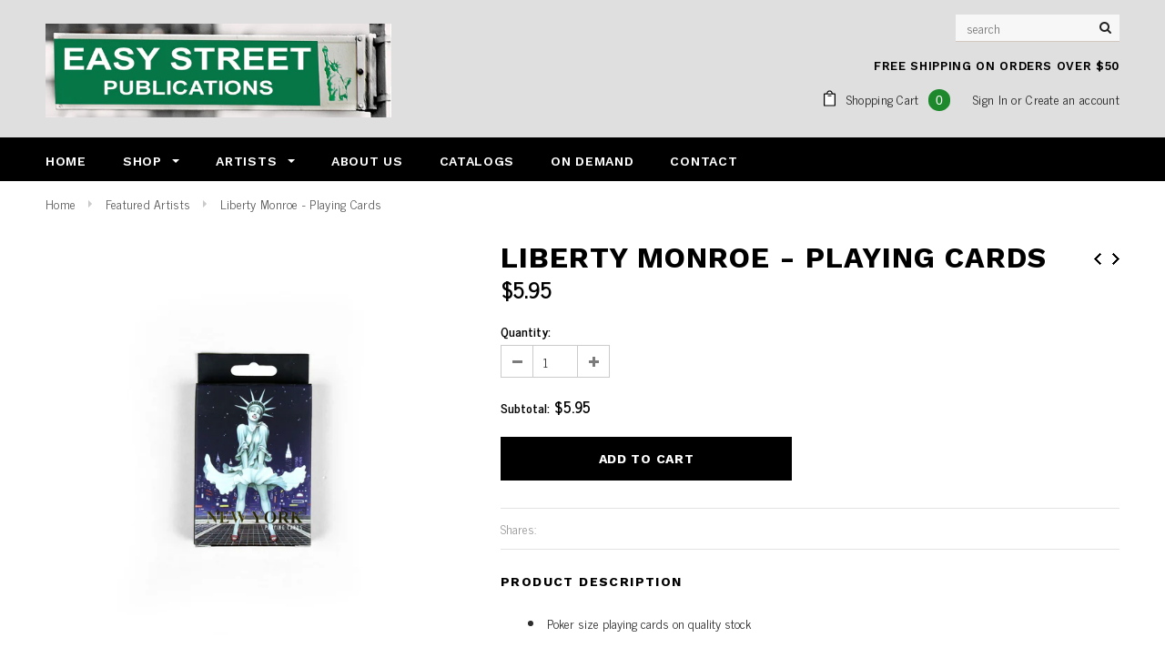

--- FILE ---
content_type: text/html; charset=utf-8
request_url: https://easystreetpublications.com/collections/featured-artists/products/liberty-monroe-playing-cards
body_size: 24984
content:
<!doctype html>
<!--[if lt IE 7]><html class="no-js lt-ie9 lt-ie8 lt-ie7" lang="en"> <![endif]-->
<!--[if IE 7]><html class="no-js lt-ie9 lt-ie8" lang="en"> <![endif]-->
<!--[if IE 8]><html class="no-js lt-ie9" lang="en"> <![endif]-->
<!--[if IE 9 ]><html class="ie9 no-js"> <![endif]-->
<!--[if (gt IE 9)|!(IE)]><!--> <html class="no-js"> <!--<![endif]-->
<head>
<!-- Global site tag (gtag.js) - Google Analytics -->
<script async src="https://www.googletagmanager.com/gtag/js?id=UA-127304503-1"></script>
<script>
  window.dataLayer = window.dataLayer || [];
  function gtag(){dataLayer.push(arguments);}
  gtag('js', new Date());

  gtag('config', 'UA-127304503-1');
</script>

  <!-- Basic page needs ================================================== -->
  <meta charset="utf-8">
  <meta http-equiv="X-UA-Compatible" content="IE=edge,chrome=1">
	
  <!-- Title and description ================================================== -->
  <title>
  Liberty Monroe - Playing Cards &ndash; Easy Street
  </title>

  
  <meta name="description" content="Poker size playing cards on quality stock PC355">
  

  <!-- Product meta ================================================== -->
  


  <meta property="og:type" content="product">
  <meta property="og:title" content="Liberty Monroe - Playing Cards">
  
  <meta property="og:image" content="http://easystreetpublications.com/cdn/shop/products/PC355_grande.jpg?v=1516780963">
  <meta property="og:image:secure_url" content="https://easystreetpublications.com/cdn/shop/products/PC355_grande.jpg?v=1516780963">
  
  <meta property="og:image" content="http://easystreetpublications.com/cdn/shop/products/ED355_39a83e91-360a-43ec-89ea-b4a82be30963_grande.jpg?v=1516780963">
  <meta property="og:image:secure_url" content="https://easystreetpublications.com/cdn/shop/products/ED355_39a83e91-360a-43ec-89ea-b4a82be30963_grande.jpg?v=1516780963">
  
  <meta property="og:image" content="http://easystreetpublications.com/cdn/shop/products/PC355_alt_grande.jpg?v=1516780963">
  <meta property="og:image:secure_url" content="https://easystreetpublications.com/cdn/shop/products/PC355_alt_grande.jpg?v=1516780963">
  
  <meta property="og:price:amount" content="5.95">
  <meta property="og:price:currency" content="USD">


  <meta property="og:description" content="Poker size playing cards on quality stock PC355">


  <meta property="og:url" content="https://easystreetpublications.com/products/liberty-monroe-playing-cards">
  <meta property="og:site_name" content="Easy Street">
  <!-- /snippets/twitter-card.liquid -->





  <meta name="twitter:card" content="product">
  <meta name="twitter:title" content="Liberty Monroe - Playing Cards">
  <meta name="twitter:description" content="
Poker size playing cards on quality stock

PC355">
  <meta name="twitter:image" content="https://easystreetpublications.com/cdn/shop/products/PC355_medium.jpg?v=1516780963">
  <meta name="twitter:image:width" content="240">
  <meta name="twitter:image:height" content="240">
  <meta name="twitter:label1" content="Price">
  <meta name="twitter:data1" content="$5.95 USD">
  
  <meta name="twitter:label2" content="Brand">
  <meta name="twitter:data2" content="Easy Street">
  



  <!-- Helpers ================================================== -->
  <link rel="canonical" href="https://easystreetpublications.com/products/liberty-monroe-playing-cards">
  <meta name="viewport" content="width=device-width,initial-scale=1">
  
  <!-- Favicon -->
   
    <link rel="shortcut icon" href="//easystreetpublications.com/cdn/shop/files/ESP_Favicon_32x32.png?v=1613165937" type="image/png">
  
 
   <!-- fonts -->
  
<script type="text/javascript">
  WebFontConfig = {
    google: { families: [ 
      
          'Work Sans:100,200,300,400,500,600,700,800,900'
	  
      
      
      	
      		,
      	      
        'News Cycle:100,200,300,400,500,600,700,800,900'
	  
      
      
      	
      		,
      	      
        'News Cycle:100,200,300,400,500,600,700,800,900'
	  
      
      
    ] }
  };
  (function() {
    var wf = document.createElement('script');
    wf.src = ('https:' == document.location.protocol ? 'https' : 'http') +
      '://ajax.googleapis.com/ajax/libs/webfont/1/webfont.js';
    wf.type = 'text/javascript';
    wf.async = 'true';
    var s = document.getElementsByTagName('script')[0];
    s.parentNode.insertBefore(wf, s);
  })(); 
</script>

  
   <!-- Styles -->
   <link href="//easystreetpublications.com/cdn/shop/t/2/assets/bootstrap.min.css?v=14388763360749517271514365067" rel="stylesheet" type="text/css" media="all" />
<link rel="stylesheet" href="//maxcdn.bootstrapcdn.com/font-awesome/4.7.0/css/font-awesome.min.css">
<link rel="stylesheet" type="text/css" href="//cdn.jsdelivr.net/jquery.slick/1.6.0/slick.css"/>

<!-- Theme base and media queries -->
<link href="//easystreetpublications.com/cdn/shop/t/2/assets/owl.carousel.css?v=110508842938087914561514353901" rel="stylesheet" type="text/css" media="all" />
<link href="//easystreetpublications.com/cdn/shop/t/2/assets/owl.theme.css?v=26972935624028443691514353901" rel="stylesheet" type="text/css" media="all" />
<link href="//easystreetpublications.com/cdn/shop/t/2/assets/jcarousel.css?v=140402818170508073921514353899" rel="stylesheet" type="text/css" media="all" />
<link href="//easystreetpublications.com/cdn/shop/t/2/assets/selectize.bootstrap3.css?v=118966386664581825661514353902" rel="stylesheet" type="text/css" media="all" />
<link href="//easystreetpublications.com/cdn/shop/t/2/assets/jquery.fancybox.css?v=89610375720255671161514353899" rel="stylesheet" type="text/css" media="all" />
<link href="//easystreetpublications.com/cdn/shop/t/2/assets/component.css?v=167576966610831123851514353896" rel="stylesheet" type="text/css" media="all" />
<link href="//easystreetpublications.com/cdn/shop/t/2/assets/theme-styles.css?v=15505018498101062761530054669" rel="stylesheet" type="text/css" media="all" />
<link href="//easystreetpublications.com/cdn/shop/t/2/assets/theme-styles-setting.css?v=45333941197219977121515028003" rel="stylesheet" type="text/css" media="all" />
<link href="//easystreetpublications.com/cdn/shop/t/2/assets/theme-styles-responsive.css?v=71453769355100738371674764580" rel="stylesheet" type="text/css" media="all" />
<link href="//easystreetpublications.com/cdn/shop/t/2/assets/animate.css?v=107502980827701580791514353892" rel="stylesheet" type="text/css" media="all" />

  
   <!-- Scripts -->
  <script src="//ajax.googleapis.com/ajax/libs/jquery/1.11.0/jquery.min.js" type="text/javascript"></script>
<script src="//easystreetpublications.com/cdn/shop/t/2/assets/jquery-cookie.min.js?v=72365755745404048181514353899" type="text/javascript"></script>
<script src="//easystreetpublications.com/cdn/shop/t/2/assets/selectize.min.js?v=70245539515728390161514353902" type="text/javascript"></script>
<script src="//easystreetpublications.com/cdn/shop/t/2/assets/jquery.nicescroll.min.js?v=166122000064107150281514353900" type="text/javascript"></script>
<script src="//easystreetpublications.com/cdn/shop/t/2/assets/jquery.fitvid.js?v=8044612188741632641514353899" type="text/javascript"></script>

<script>
  window.ajax_cart = true;
  window.money_format = "${{amount}} USD";
  window.shop_currency = "USD";
  window.show_multiple_currencies = false;
  window.loading_url = "//easystreetpublications.com/cdn/shop/t/2/assets/loading.gif?v=50837312686733260831514353901"; 
  window.use_color_swatch = true;
  window.product_image_resize = false;
  window.enable_sidebar_multiple_choice = true;
  window.dropdowncart_type = "hover";
  window.file_url = "//easystreetpublications.com/cdn/shop/files/?v=12";
  window.asset_url = "";
  window.images_size = {
    is_crop: false,
    ratio_width : 1,
    ratio_height : 1.35,
  };
  window.inventory_text = {
    in_stock: "In stock",
    many_in_stock: "Many in stock",
    out_of_stock: "Out of stock",
    add_to_cart: "Add to Cart",
    sold_out: "Sold Out",
    unavailable: "Unavailable"
  };
          
  window.multi_lang = false;
</script>



  <!-- Header hook for plugins ================================================== -->
  <script>window.performance && window.performance.mark && window.performance.mark('shopify.content_for_header.start');</script><meta id="shopify-digital-wallet" name="shopify-digital-wallet" content="/26630372/digital_wallets/dialog">
<meta name="shopify-checkout-api-token" content="b244daf5afd4944f1cf085118b3cdbad">
<link rel="alternate" type="application/json+oembed" href="https://easystreetpublications.com/products/liberty-monroe-playing-cards.oembed">
<script async="async" src="/checkouts/internal/preloads.js?locale=en-US"></script>
<link rel="preconnect" href="https://shop.app" crossorigin="anonymous">
<script async="async" src="https://shop.app/checkouts/internal/preloads.js?locale=en-US&shop_id=26630372" crossorigin="anonymous"></script>
<script id="apple-pay-shop-capabilities" type="application/json">{"shopId":26630372,"countryCode":"US","currencyCode":"USD","merchantCapabilities":["supports3DS"],"merchantId":"gid:\/\/shopify\/Shop\/26630372","merchantName":"Easy Street","requiredBillingContactFields":["postalAddress","email"],"requiredShippingContactFields":["postalAddress","email"],"shippingType":"shipping","supportedNetworks":["visa","masterCard","amex","discover","elo","jcb"],"total":{"type":"pending","label":"Easy Street","amount":"1.00"},"shopifyPaymentsEnabled":true,"supportsSubscriptions":true}</script>
<script id="shopify-features" type="application/json">{"accessToken":"b244daf5afd4944f1cf085118b3cdbad","betas":["rich-media-storefront-analytics"],"domain":"easystreetpublications.com","predictiveSearch":true,"shopId":26630372,"locale":"en"}</script>
<script>var Shopify = Shopify || {};
Shopify.shop = "easystreetpublications.myshopify.com";
Shopify.locale = "en";
Shopify.currency = {"active":"USD","rate":"1.0"};
Shopify.country = "US";
Shopify.theme = {"name":"EasyStreetPublications","id":3085795372,"schema_name":"Ella","schema_version":"2.0.8","theme_store_id":null,"role":"main"};
Shopify.theme.handle = "null";
Shopify.theme.style = {"id":null,"handle":null};
Shopify.cdnHost = "easystreetpublications.com/cdn";
Shopify.routes = Shopify.routes || {};
Shopify.routes.root = "/";</script>
<script type="module">!function(o){(o.Shopify=o.Shopify||{}).modules=!0}(window);</script>
<script>!function(o){function n(){var o=[];function n(){o.push(Array.prototype.slice.apply(arguments))}return n.q=o,n}var t=o.Shopify=o.Shopify||{};t.loadFeatures=n(),t.autoloadFeatures=n()}(window);</script>
<script>
  window.ShopifyPay = window.ShopifyPay || {};
  window.ShopifyPay.apiHost = "shop.app\/pay";
  window.ShopifyPay.redirectState = null;
</script>
<script id="shop-js-analytics" type="application/json">{"pageType":"product"}</script>
<script defer="defer" async type="module" src="//easystreetpublications.com/cdn/shopifycloud/shop-js/modules/v2/client.init-shop-cart-sync_BT-GjEfc.en.esm.js"></script>
<script defer="defer" async type="module" src="//easystreetpublications.com/cdn/shopifycloud/shop-js/modules/v2/chunk.common_D58fp_Oc.esm.js"></script>
<script defer="defer" async type="module" src="//easystreetpublications.com/cdn/shopifycloud/shop-js/modules/v2/chunk.modal_xMitdFEc.esm.js"></script>
<script type="module">
  await import("//easystreetpublications.com/cdn/shopifycloud/shop-js/modules/v2/client.init-shop-cart-sync_BT-GjEfc.en.esm.js");
await import("//easystreetpublications.com/cdn/shopifycloud/shop-js/modules/v2/chunk.common_D58fp_Oc.esm.js");
await import("//easystreetpublications.com/cdn/shopifycloud/shop-js/modules/v2/chunk.modal_xMitdFEc.esm.js");

  window.Shopify.SignInWithShop?.initShopCartSync?.({"fedCMEnabled":true,"windoidEnabled":true});

</script>
<script>
  window.Shopify = window.Shopify || {};
  if (!window.Shopify.featureAssets) window.Shopify.featureAssets = {};
  window.Shopify.featureAssets['shop-js'] = {"shop-cart-sync":["modules/v2/client.shop-cart-sync_DZOKe7Ll.en.esm.js","modules/v2/chunk.common_D58fp_Oc.esm.js","modules/v2/chunk.modal_xMitdFEc.esm.js"],"init-fed-cm":["modules/v2/client.init-fed-cm_B6oLuCjv.en.esm.js","modules/v2/chunk.common_D58fp_Oc.esm.js","modules/v2/chunk.modal_xMitdFEc.esm.js"],"shop-cash-offers":["modules/v2/client.shop-cash-offers_D2sdYoxE.en.esm.js","modules/v2/chunk.common_D58fp_Oc.esm.js","modules/v2/chunk.modal_xMitdFEc.esm.js"],"shop-login-button":["modules/v2/client.shop-login-button_QeVjl5Y3.en.esm.js","modules/v2/chunk.common_D58fp_Oc.esm.js","modules/v2/chunk.modal_xMitdFEc.esm.js"],"pay-button":["modules/v2/client.pay-button_DXTOsIq6.en.esm.js","modules/v2/chunk.common_D58fp_Oc.esm.js","modules/v2/chunk.modal_xMitdFEc.esm.js"],"shop-button":["modules/v2/client.shop-button_DQZHx9pm.en.esm.js","modules/v2/chunk.common_D58fp_Oc.esm.js","modules/v2/chunk.modal_xMitdFEc.esm.js"],"avatar":["modules/v2/client.avatar_BTnouDA3.en.esm.js"],"init-windoid":["modules/v2/client.init-windoid_CR1B-cfM.en.esm.js","modules/v2/chunk.common_D58fp_Oc.esm.js","modules/v2/chunk.modal_xMitdFEc.esm.js"],"init-shop-for-new-customer-accounts":["modules/v2/client.init-shop-for-new-customer-accounts_C_vY_xzh.en.esm.js","modules/v2/client.shop-login-button_QeVjl5Y3.en.esm.js","modules/v2/chunk.common_D58fp_Oc.esm.js","modules/v2/chunk.modal_xMitdFEc.esm.js"],"init-shop-email-lookup-coordinator":["modules/v2/client.init-shop-email-lookup-coordinator_BI7n9ZSv.en.esm.js","modules/v2/chunk.common_D58fp_Oc.esm.js","modules/v2/chunk.modal_xMitdFEc.esm.js"],"init-shop-cart-sync":["modules/v2/client.init-shop-cart-sync_BT-GjEfc.en.esm.js","modules/v2/chunk.common_D58fp_Oc.esm.js","modules/v2/chunk.modal_xMitdFEc.esm.js"],"shop-toast-manager":["modules/v2/client.shop-toast-manager_DiYdP3xc.en.esm.js","modules/v2/chunk.common_D58fp_Oc.esm.js","modules/v2/chunk.modal_xMitdFEc.esm.js"],"init-customer-accounts":["modules/v2/client.init-customer-accounts_D9ZNqS-Q.en.esm.js","modules/v2/client.shop-login-button_QeVjl5Y3.en.esm.js","modules/v2/chunk.common_D58fp_Oc.esm.js","modules/v2/chunk.modal_xMitdFEc.esm.js"],"init-customer-accounts-sign-up":["modules/v2/client.init-customer-accounts-sign-up_iGw4briv.en.esm.js","modules/v2/client.shop-login-button_QeVjl5Y3.en.esm.js","modules/v2/chunk.common_D58fp_Oc.esm.js","modules/v2/chunk.modal_xMitdFEc.esm.js"],"shop-follow-button":["modules/v2/client.shop-follow-button_CqMgW2wH.en.esm.js","modules/v2/chunk.common_D58fp_Oc.esm.js","modules/v2/chunk.modal_xMitdFEc.esm.js"],"checkout-modal":["modules/v2/client.checkout-modal_xHeaAweL.en.esm.js","modules/v2/chunk.common_D58fp_Oc.esm.js","modules/v2/chunk.modal_xMitdFEc.esm.js"],"shop-login":["modules/v2/client.shop-login_D91U-Q7h.en.esm.js","modules/v2/chunk.common_D58fp_Oc.esm.js","modules/v2/chunk.modal_xMitdFEc.esm.js"],"lead-capture":["modules/v2/client.lead-capture_BJmE1dJe.en.esm.js","modules/v2/chunk.common_D58fp_Oc.esm.js","modules/v2/chunk.modal_xMitdFEc.esm.js"],"payment-terms":["modules/v2/client.payment-terms_Ci9AEqFq.en.esm.js","modules/v2/chunk.common_D58fp_Oc.esm.js","modules/v2/chunk.modal_xMitdFEc.esm.js"]};
</script>
<script>(function() {
  var isLoaded = false;
  function asyncLoad() {
    if (isLoaded) return;
    isLoaded = true;
    var urls = ["\/\/static.zotabox.com\/9\/5\/95f0f9f7673e7db1a5b388537c0768b8\/widgets.js?shop=easystreetpublications.myshopify.com"];
    for (var i = 0; i < urls.length; i++) {
      var s = document.createElement('script');
      s.type = 'text/javascript';
      s.async = true;
      s.src = urls[i];
      var x = document.getElementsByTagName('script')[0];
      x.parentNode.insertBefore(s, x);
    }
  };
  if(window.attachEvent) {
    window.attachEvent('onload', asyncLoad);
  } else {
    window.addEventListener('load', asyncLoad, false);
  }
})();</script>
<script id="__st">var __st={"a":26630372,"offset":-28800,"reqid":"dae98e31-bc2e-43a5-af5e-3e78117fdd31-1769374482","pageurl":"easystreetpublications.com\/collections\/featured-artists\/products\/liberty-monroe-playing-cards","u":"9677fa58c164","p":"product","rtyp":"product","rid":58092027948};</script>
<script>window.ShopifyPaypalV4VisibilityTracking = true;</script>
<script id="captcha-bootstrap">!function(){'use strict';const t='contact',e='account',n='new_comment',o=[[t,t],['blogs',n],['comments',n],[t,'customer']],c=[[e,'customer_login'],[e,'guest_login'],[e,'recover_customer_password'],[e,'create_customer']],r=t=>t.map((([t,e])=>`form[action*='/${t}']:not([data-nocaptcha='true']) input[name='form_type'][value='${e}']`)).join(','),a=t=>()=>t?[...document.querySelectorAll(t)].map((t=>t.form)):[];function s(){const t=[...o],e=r(t);return a(e)}const i='password',u='form_key',d=['recaptcha-v3-token','g-recaptcha-response','h-captcha-response',i],f=()=>{try{return window.sessionStorage}catch{return}},m='__shopify_v',_=t=>t.elements[u];function p(t,e,n=!1){try{const o=window.sessionStorage,c=JSON.parse(o.getItem(e)),{data:r}=function(t){const{data:e,action:n}=t;return t[m]||n?{data:e,action:n}:{data:t,action:n}}(c);for(const[e,n]of Object.entries(r))t.elements[e]&&(t.elements[e].value=n);n&&o.removeItem(e)}catch(o){console.error('form repopulation failed',{error:o})}}const l='form_type',E='cptcha';function T(t){t.dataset[E]=!0}const w=window,h=w.document,L='Shopify',v='ce_forms',y='captcha';let A=!1;((t,e)=>{const n=(g='f06e6c50-85a8-45c8-87d0-21a2b65856fe',I='https://cdn.shopify.com/shopifycloud/storefront-forms-hcaptcha/ce_storefront_forms_captcha_hcaptcha.v1.5.2.iife.js',D={infoText:'Protected by hCaptcha',privacyText:'Privacy',termsText:'Terms'},(t,e,n)=>{const o=w[L][v],c=o.bindForm;if(c)return c(t,g,e,D).then(n);var r;o.q.push([[t,g,e,D],n]),r=I,A||(h.body.append(Object.assign(h.createElement('script'),{id:'captcha-provider',async:!0,src:r})),A=!0)});var g,I,D;w[L]=w[L]||{},w[L][v]=w[L][v]||{},w[L][v].q=[],w[L][y]=w[L][y]||{},w[L][y].protect=function(t,e){n(t,void 0,e),T(t)},Object.freeze(w[L][y]),function(t,e,n,w,h,L){const[v,y,A,g]=function(t,e,n){const i=e?o:[],u=t?c:[],d=[...i,...u],f=r(d),m=r(i),_=r(d.filter((([t,e])=>n.includes(e))));return[a(f),a(m),a(_),s()]}(w,h,L),I=t=>{const e=t.target;return e instanceof HTMLFormElement?e:e&&e.form},D=t=>v().includes(t);t.addEventListener('submit',(t=>{const e=I(t);if(!e)return;const n=D(e)&&!e.dataset.hcaptchaBound&&!e.dataset.recaptchaBound,o=_(e),c=g().includes(e)&&(!o||!o.value);(n||c)&&t.preventDefault(),c&&!n&&(function(t){try{if(!f())return;!function(t){const e=f();if(!e)return;const n=_(t);if(!n)return;const o=n.value;o&&e.removeItem(o)}(t);const e=Array.from(Array(32),(()=>Math.random().toString(36)[2])).join('');!function(t,e){_(t)||t.append(Object.assign(document.createElement('input'),{type:'hidden',name:u})),t.elements[u].value=e}(t,e),function(t,e){const n=f();if(!n)return;const o=[...t.querySelectorAll(`input[type='${i}']`)].map((({name:t})=>t)),c=[...d,...o],r={};for(const[a,s]of new FormData(t).entries())c.includes(a)||(r[a]=s);n.setItem(e,JSON.stringify({[m]:1,action:t.action,data:r}))}(t,e)}catch(e){console.error('failed to persist form',e)}}(e),e.submit())}));const S=(t,e)=>{t&&!t.dataset[E]&&(n(t,e.some((e=>e===t))),T(t))};for(const o of['focusin','change'])t.addEventListener(o,(t=>{const e=I(t);D(e)&&S(e,y())}));const B=e.get('form_key'),M=e.get(l),P=B&&M;t.addEventListener('DOMContentLoaded',(()=>{const t=y();if(P)for(const e of t)e.elements[l].value===M&&p(e,B);[...new Set([...A(),...v().filter((t=>'true'===t.dataset.shopifyCaptcha))])].forEach((e=>S(e,t)))}))}(h,new URLSearchParams(w.location.search),n,t,e,['guest_login'])})(!0,!0)}();</script>
<script integrity="sha256-4kQ18oKyAcykRKYeNunJcIwy7WH5gtpwJnB7kiuLZ1E=" data-source-attribution="shopify.loadfeatures" defer="defer" src="//easystreetpublications.com/cdn/shopifycloud/storefront/assets/storefront/load_feature-a0a9edcb.js" crossorigin="anonymous"></script>
<script crossorigin="anonymous" defer="defer" src="//easystreetpublications.com/cdn/shopifycloud/storefront/assets/shopify_pay/storefront-65b4c6d7.js?v=20250812"></script>
<script data-source-attribution="shopify.dynamic_checkout.dynamic.init">var Shopify=Shopify||{};Shopify.PaymentButton=Shopify.PaymentButton||{isStorefrontPortableWallets:!0,init:function(){window.Shopify.PaymentButton.init=function(){};var t=document.createElement("script");t.src="https://easystreetpublications.com/cdn/shopifycloud/portable-wallets/latest/portable-wallets.en.js",t.type="module",document.head.appendChild(t)}};
</script>
<script data-source-attribution="shopify.dynamic_checkout.buyer_consent">
  function portableWalletsHideBuyerConsent(e){var t=document.getElementById("shopify-buyer-consent"),n=document.getElementById("shopify-subscription-policy-button");t&&n&&(t.classList.add("hidden"),t.setAttribute("aria-hidden","true"),n.removeEventListener("click",e))}function portableWalletsShowBuyerConsent(e){var t=document.getElementById("shopify-buyer-consent"),n=document.getElementById("shopify-subscription-policy-button");t&&n&&(t.classList.remove("hidden"),t.removeAttribute("aria-hidden"),n.addEventListener("click",e))}window.Shopify?.PaymentButton&&(window.Shopify.PaymentButton.hideBuyerConsent=portableWalletsHideBuyerConsent,window.Shopify.PaymentButton.showBuyerConsent=portableWalletsShowBuyerConsent);
</script>
<script data-source-attribution="shopify.dynamic_checkout.cart.bootstrap">document.addEventListener("DOMContentLoaded",(function(){function t(){return document.querySelector("shopify-accelerated-checkout-cart, shopify-accelerated-checkout")}if(t())Shopify.PaymentButton.init();else{new MutationObserver((function(e,n){t()&&(Shopify.PaymentButton.init(),n.disconnect())})).observe(document.body,{childList:!0,subtree:!0})}}));
</script>
<link id="shopify-accelerated-checkout-styles" rel="stylesheet" media="screen" href="https://easystreetpublications.com/cdn/shopifycloud/portable-wallets/latest/accelerated-checkout-backwards-compat.css" crossorigin="anonymous">
<style id="shopify-accelerated-checkout-cart">
        #shopify-buyer-consent {
  margin-top: 1em;
  display: inline-block;
  width: 100%;
}

#shopify-buyer-consent.hidden {
  display: none;
}

#shopify-subscription-policy-button {
  background: none;
  border: none;
  padding: 0;
  text-decoration: underline;
  font-size: inherit;
  cursor: pointer;
}

#shopify-subscription-policy-button::before {
  box-shadow: none;
}

      </style>

<script>window.performance && window.performance.mark && window.performance.mark('shopify.content_for_header.end');</script>

  <!--[if lt IE 9]>
  <script src="//html5shiv.googlecode.com/svn/trunk/html5.js" type="text/javascript"></script>
  <![endif]-->

  
  

<link href="https://monorail-edge.shopifysvc.com" rel="dns-prefetch">
<script>(function(){if ("sendBeacon" in navigator && "performance" in window) {try {var session_token_from_headers = performance.getEntriesByType('navigation')[0].serverTiming.find(x => x.name == '_s').description;} catch {var session_token_from_headers = undefined;}var session_cookie_matches = document.cookie.match(/_shopify_s=([^;]*)/);var session_token_from_cookie = session_cookie_matches && session_cookie_matches.length === 2 ? session_cookie_matches[1] : "";var session_token = session_token_from_headers || session_token_from_cookie || "";function handle_abandonment_event(e) {var entries = performance.getEntries().filter(function(entry) {return /monorail-edge.shopifysvc.com/.test(entry.name);});if (!window.abandonment_tracked && entries.length === 0) {window.abandonment_tracked = true;var currentMs = Date.now();var navigation_start = performance.timing.navigationStart;var payload = {shop_id: 26630372,url: window.location.href,navigation_start,duration: currentMs - navigation_start,session_token,page_type: "product"};window.navigator.sendBeacon("https://monorail-edge.shopifysvc.com/v1/produce", JSON.stringify({schema_id: "online_store_buyer_site_abandonment/1.1",payload: payload,metadata: {event_created_at_ms: currentMs,event_sent_at_ms: currentMs}}));}}window.addEventListener('pagehide', handle_abandonment_event);}}());</script>
<script id="web-pixels-manager-setup">(function e(e,d,r,n,o){if(void 0===o&&(o={}),!Boolean(null===(a=null===(i=window.Shopify)||void 0===i?void 0:i.analytics)||void 0===a?void 0:a.replayQueue)){var i,a;window.Shopify=window.Shopify||{};var t=window.Shopify;t.analytics=t.analytics||{};var s=t.analytics;s.replayQueue=[],s.publish=function(e,d,r){return s.replayQueue.push([e,d,r]),!0};try{self.performance.mark("wpm:start")}catch(e){}var l=function(){var e={modern:/Edge?\/(1{2}[4-9]|1[2-9]\d|[2-9]\d{2}|\d{4,})\.\d+(\.\d+|)|Firefox\/(1{2}[4-9]|1[2-9]\d|[2-9]\d{2}|\d{4,})\.\d+(\.\d+|)|Chrom(ium|e)\/(9{2}|\d{3,})\.\d+(\.\d+|)|(Maci|X1{2}).+ Version\/(15\.\d+|(1[6-9]|[2-9]\d|\d{3,})\.\d+)([,.]\d+|)( \(\w+\)|)( Mobile\/\w+|) Safari\/|Chrome.+OPR\/(9{2}|\d{3,})\.\d+\.\d+|(CPU[ +]OS|iPhone[ +]OS|CPU[ +]iPhone|CPU IPhone OS|CPU iPad OS)[ +]+(15[._]\d+|(1[6-9]|[2-9]\d|\d{3,})[._]\d+)([._]\d+|)|Android:?[ /-](13[3-9]|1[4-9]\d|[2-9]\d{2}|\d{4,})(\.\d+|)(\.\d+|)|Android.+Firefox\/(13[5-9]|1[4-9]\d|[2-9]\d{2}|\d{4,})\.\d+(\.\d+|)|Android.+Chrom(ium|e)\/(13[3-9]|1[4-9]\d|[2-9]\d{2}|\d{4,})\.\d+(\.\d+|)|SamsungBrowser\/([2-9]\d|\d{3,})\.\d+/,legacy:/Edge?\/(1[6-9]|[2-9]\d|\d{3,})\.\d+(\.\d+|)|Firefox\/(5[4-9]|[6-9]\d|\d{3,})\.\d+(\.\d+|)|Chrom(ium|e)\/(5[1-9]|[6-9]\d|\d{3,})\.\d+(\.\d+|)([\d.]+$|.*Safari\/(?![\d.]+ Edge\/[\d.]+$))|(Maci|X1{2}).+ Version\/(10\.\d+|(1[1-9]|[2-9]\d|\d{3,})\.\d+)([,.]\d+|)( \(\w+\)|)( Mobile\/\w+|) Safari\/|Chrome.+OPR\/(3[89]|[4-9]\d|\d{3,})\.\d+\.\d+|(CPU[ +]OS|iPhone[ +]OS|CPU[ +]iPhone|CPU IPhone OS|CPU iPad OS)[ +]+(10[._]\d+|(1[1-9]|[2-9]\d|\d{3,})[._]\d+)([._]\d+|)|Android:?[ /-](13[3-9]|1[4-9]\d|[2-9]\d{2}|\d{4,})(\.\d+|)(\.\d+|)|Mobile Safari.+OPR\/([89]\d|\d{3,})\.\d+\.\d+|Android.+Firefox\/(13[5-9]|1[4-9]\d|[2-9]\d{2}|\d{4,})\.\d+(\.\d+|)|Android.+Chrom(ium|e)\/(13[3-9]|1[4-9]\d|[2-9]\d{2}|\d{4,})\.\d+(\.\d+|)|Android.+(UC? ?Browser|UCWEB|U3)[ /]?(15\.([5-9]|\d{2,})|(1[6-9]|[2-9]\d|\d{3,})\.\d+)\.\d+|SamsungBrowser\/(5\.\d+|([6-9]|\d{2,})\.\d+)|Android.+MQ{2}Browser\/(14(\.(9|\d{2,})|)|(1[5-9]|[2-9]\d|\d{3,})(\.\d+|))(\.\d+|)|K[Aa][Ii]OS\/(3\.\d+|([4-9]|\d{2,})\.\d+)(\.\d+|)/},d=e.modern,r=e.legacy,n=navigator.userAgent;return n.match(d)?"modern":n.match(r)?"legacy":"unknown"}(),u="modern"===l?"modern":"legacy",c=(null!=n?n:{modern:"",legacy:""})[u],f=function(e){return[e.baseUrl,"/wpm","/b",e.hashVersion,"modern"===e.buildTarget?"m":"l",".js"].join("")}({baseUrl:d,hashVersion:r,buildTarget:u}),m=function(e){var d=e.version,r=e.bundleTarget,n=e.surface,o=e.pageUrl,i=e.monorailEndpoint;return{emit:function(e){var a=e.status,t=e.errorMsg,s=(new Date).getTime(),l=JSON.stringify({metadata:{event_sent_at_ms:s},events:[{schema_id:"web_pixels_manager_load/3.1",payload:{version:d,bundle_target:r,page_url:o,status:a,surface:n,error_msg:t},metadata:{event_created_at_ms:s}}]});if(!i)return console&&console.warn&&console.warn("[Web Pixels Manager] No Monorail endpoint provided, skipping logging."),!1;try{return self.navigator.sendBeacon.bind(self.navigator)(i,l)}catch(e){}var u=new XMLHttpRequest;try{return u.open("POST",i,!0),u.setRequestHeader("Content-Type","text/plain"),u.send(l),!0}catch(e){return console&&console.warn&&console.warn("[Web Pixels Manager] Got an unhandled error while logging to Monorail."),!1}}}}({version:r,bundleTarget:l,surface:e.surface,pageUrl:self.location.href,monorailEndpoint:e.monorailEndpoint});try{o.browserTarget=l,function(e){var d=e.src,r=e.async,n=void 0===r||r,o=e.onload,i=e.onerror,a=e.sri,t=e.scriptDataAttributes,s=void 0===t?{}:t,l=document.createElement("script"),u=document.querySelector("head"),c=document.querySelector("body");if(l.async=n,l.src=d,a&&(l.integrity=a,l.crossOrigin="anonymous"),s)for(var f in s)if(Object.prototype.hasOwnProperty.call(s,f))try{l.dataset[f]=s[f]}catch(e){}if(o&&l.addEventListener("load",o),i&&l.addEventListener("error",i),u)u.appendChild(l);else{if(!c)throw new Error("Did not find a head or body element to append the script");c.appendChild(l)}}({src:f,async:!0,onload:function(){if(!function(){var e,d;return Boolean(null===(d=null===(e=window.Shopify)||void 0===e?void 0:e.analytics)||void 0===d?void 0:d.initialized)}()){var d=window.webPixelsManager.init(e)||void 0;if(d){var r=window.Shopify.analytics;r.replayQueue.forEach((function(e){var r=e[0],n=e[1],o=e[2];d.publishCustomEvent(r,n,o)})),r.replayQueue=[],r.publish=d.publishCustomEvent,r.visitor=d.visitor,r.initialized=!0}}},onerror:function(){return m.emit({status:"failed",errorMsg:"".concat(f," has failed to load")})},sri:function(e){var d=/^sha384-[A-Za-z0-9+/=]+$/;return"string"==typeof e&&d.test(e)}(c)?c:"",scriptDataAttributes:o}),m.emit({status:"loading"})}catch(e){m.emit({status:"failed",errorMsg:(null==e?void 0:e.message)||"Unknown error"})}}})({shopId: 26630372,storefrontBaseUrl: "https://easystreetpublications.com",extensionsBaseUrl: "https://extensions.shopifycdn.com/cdn/shopifycloud/web-pixels-manager",monorailEndpoint: "https://monorail-edge.shopifysvc.com/unstable/produce_batch",surface: "storefront-renderer",enabledBetaFlags: ["2dca8a86"],webPixelsConfigList: [{"id":"116392087","eventPayloadVersion":"v1","runtimeContext":"LAX","scriptVersion":"1","type":"CUSTOM","privacyPurposes":["ANALYTICS"],"name":"Google Analytics tag (migrated)"},{"id":"shopify-app-pixel","configuration":"{}","eventPayloadVersion":"v1","runtimeContext":"STRICT","scriptVersion":"0450","apiClientId":"shopify-pixel","type":"APP","privacyPurposes":["ANALYTICS","MARKETING"]},{"id":"shopify-custom-pixel","eventPayloadVersion":"v1","runtimeContext":"LAX","scriptVersion":"0450","apiClientId":"shopify-pixel","type":"CUSTOM","privacyPurposes":["ANALYTICS","MARKETING"]}],isMerchantRequest: false,initData: {"shop":{"name":"Easy Street","paymentSettings":{"currencyCode":"USD"},"myshopifyDomain":"easystreetpublications.myshopify.com","countryCode":"US","storefrontUrl":"https:\/\/easystreetpublications.com"},"customer":null,"cart":null,"checkout":null,"productVariants":[{"price":{"amount":5.95,"currencyCode":"USD"},"product":{"title":"Liberty Monroe - Playing Cards","vendor":"Easy Street","id":"58092027948","untranslatedTitle":"Liberty Monroe - Playing Cards","url":"\/products\/liberty-monroe-playing-cards","type":"Playing Cards"},"id":"431601975340","image":{"src":"\/\/easystreetpublications.com\/cdn\/shop\/products\/PC355.jpg?v=1516780963"},"sku":"PC355","title":"Default Title","untranslatedTitle":"Default Title"}],"purchasingCompany":null},},"https://easystreetpublications.com/cdn","fcfee988w5aeb613cpc8e4bc33m6693e112",{"modern":"","legacy":""},{"shopId":"26630372","storefrontBaseUrl":"https:\/\/easystreetpublications.com","extensionBaseUrl":"https:\/\/extensions.shopifycdn.com\/cdn\/shopifycloud\/web-pixels-manager","surface":"storefront-renderer","enabledBetaFlags":"[\"2dca8a86\"]","isMerchantRequest":"false","hashVersion":"fcfee988w5aeb613cpc8e4bc33m6693e112","publish":"custom","events":"[[\"page_viewed\",{}],[\"product_viewed\",{\"productVariant\":{\"price\":{\"amount\":5.95,\"currencyCode\":\"USD\"},\"product\":{\"title\":\"Liberty Monroe - Playing Cards\",\"vendor\":\"Easy Street\",\"id\":\"58092027948\",\"untranslatedTitle\":\"Liberty Monroe - Playing Cards\",\"url\":\"\/products\/liberty-monroe-playing-cards\",\"type\":\"Playing Cards\"},\"id\":\"431601975340\",\"image\":{\"src\":\"\/\/easystreetpublications.com\/cdn\/shop\/products\/PC355.jpg?v=1516780963\"},\"sku\":\"PC355\",\"title\":\"Default Title\",\"untranslatedTitle\":\"Default Title\"}}]]"});</script><script>
  window.ShopifyAnalytics = window.ShopifyAnalytics || {};
  window.ShopifyAnalytics.meta = window.ShopifyAnalytics.meta || {};
  window.ShopifyAnalytics.meta.currency = 'USD';
  var meta = {"product":{"id":58092027948,"gid":"gid:\/\/shopify\/Product\/58092027948","vendor":"Easy Street","type":"Playing Cards","handle":"liberty-monroe-playing-cards","variants":[{"id":431601975340,"price":595,"name":"Liberty Monroe - Playing Cards","public_title":null,"sku":"PC355"}],"remote":false},"page":{"pageType":"product","resourceType":"product","resourceId":58092027948,"requestId":"dae98e31-bc2e-43a5-af5e-3e78117fdd31-1769374482"}};
  for (var attr in meta) {
    window.ShopifyAnalytics.meta[attr] = meta[attr];
  }
</script>
<script class="analytics">
  (function () {
    var customDocumentWrite = function(content) {
      var jquery = null;

      if (window.jQuery) {
        jquery = window.jQuery;
      } else if (window.Checkout && window.Checkout.$) {
        jquery = window.Checkout.$;
      }

      if (jquery) {
        jquery('body').append(content);
      }
    };

    var hasLoggedConversion = function(token) {
      if (token) {
        return document.cookie.indexOf('loggedConversion=' + token) !== -1;
      }
      return false;
    }

    var setCookieIfConversion = function(token) {
      if (token) {
        var twoMonthsFromNow = new Date(Date.now());
        twoMonthsFromNow.setMonth(twoMonthsFromNow.getMonth() + 2);

        document.cookie = 'loggedConversion=' + token + '; expires=' + twoMonthsFromNow;
      }
    }

    var trekkie = window.ShopifyAnalytics.lib = window.trekkie = window.trekkie || [];
    if (trekkie.integrations) {
      return;
    }
    trekkie.methods = [
      'identify',
      'page',
      'ready',
      'track',
      'trackForm',
      'trackLink'
    ];
    trekkie.factory = function(method) {
      return function() {
        var args = Array.prototype.slice.call(arguments);
        args.unshift(method);
        trekkie.push(args);
        return trekkie;
      };
    };
    for (var i = 0; i < trekkie.methods.length; i++) {
      var key = trekkie.methods[i];
      trekkie[key] = trekkie.factory(key);
    }
    trekkie.load = function(config) {
      trekkie.config = config || {};
      trekkie.config.initialDocumentCookie = document.cookie;
      var first = document.getElementsByTagName('script')[0];
      var script = document.createElement('script');
      script.type = 'text/javascript';
      script.onerror = function(e) {
        var scriptFallback = document.createElement('script');
        scriptFallback.type = 'text/javascript';
        scriptFallback.onerror = function(error) {
                var Monorail = {
      produce: function produce(monorailDomain, schemaId, payload) {
        var currentMs = new Date().getTime();
        var event = {
          schema_id: schemaId,
          payload: payload,
          metadata: {
            event_created_at_ms: currentMs,
            event_sent_at_ms: currentMs
          }
        };
        return Monorail.sendRequest("https://" + monorailDomain + "/v1/produce", JSON.stringify(event));
      },
      sendRequest: function sendRequest(endpointUrl, payload) {
        // Try the sendBeacon API
        if (window && window.navigator && typeof window.navigator.sendBeacon === 'function' && typeof window.Blob === 'function' && !Monorail.isIos12()) {
          var blobData = new window.Blob([payload], {
            type: 'text/plain'
          });

          if (window.navigator.sendBeacon(endpointUrl, blobData)) {
            return true;
          } // sendBeacon was not successful

        } // XHR beacon

        var xhr = new XMLHttpRequest();

        try {
          xhr.open('POST', endpointUrl);
          xhr.setRequestHeader('Content-Type', 'text/plain');
          xhr.send(payload);
        } catch (e) {
          console.log(e);
        }

        return false;
      },
      isIos12: function isIos12() {
        return window.navigator.userAgent.lastIndexOf('iPhone; CPU iPhone OS 12_') !== -1 || window.navigator.userAgent.lastIndexOf('iPad; CPU OS 12_') !== -1;
      }
    };
    Monorail.produce('monorail-edge.shopifysvc.com',
      'trekkie_storefront_load_errors/1.1',
      {shop_id: 26630372,
      theme_id: 3085795372,
      app_name: "storefront",
      context_url: window.location.href,
      source_url: "//easystreetpublications.com/cdn/s/trekkie.storefront.8d95595f799fbf7e1d32231b9a28fd43b70c67d3.min.js"});

        };
        scriptFallback.async = true;
        scriptFallback.src = '//easystreetpublications.com/cdn/s/trekkie.storefront.8d95595f799fbf7e1d32231b9a28fd43b70c67d3.min.js';
        first.parentNode.insertBefore(scriptFallback, first);
      };
      script.async = true;
      script.src = '//easystreetpublications.com/cdn/s/trekkie.storefront.8d95595f799fbf7e1d32231b9a28fd43b70c67d3.min.js';
      first.parentNode.insertBefore(script, first);
    };
    trekkie.load(
      {"Trekkie":{"appName":"storefront","development":false,"defaultAttributes":{"shopId":26630372,"isMerchantRequest":null,"themeId":3085795372,"themeCityHash":"9249803468556012477","contentLanguage":"en","currency":"USD","eventMetadataId":"3d7d4672-f3e9-4193-b107-3e92adca5e7a"},"isServerSideCookieWritingEnabled":true,"monorailRegion":"shop_domain","enabledBetaFlags":["65f19447"]},"Session Attribution":{},"S2S":{"facebookCapiEnabled":false,"source":"trekkie-storefront-renderer","apiClientId":580111}}
    );

    var loaded = false;
    trekkie.ready(function() {
      if (loaded) return;
      loaded = true;

      window.ShopifyAnalytics.lib = window.trekkie;

      var originalDocumentWrite = document.write;
      document.write = customDocumentWrite;
      try { window.ShopifyAnalytics.merchantGoogleAnalytics.call(this); } catch(error) {};
      document.write = originalDocumentWrite;

      window.ShopifyAnalytics.lib.page(null,{"pageType":"product","resourceType":"product","resourceId":58092027948,"requestId":"dae98e31-bc2e-43a5-af5e-3e78117fdd31-1769374482","shopifyEmitted":true});

      var match = window.location.pathname.match(/checkouts\/(.+)\/(thank_you|post_purchase)/)
      var token = match? match[1]: undefined;
      if (!hasLoggedConversion(token)) {
        setCookieIfConversion(token);
        window.ShopifyAnalytics.lib.track("Viewed Product",{"currency":"USD","variantId":431601975340,"productId":58092027948,"productGid":"gid:\/\/shopify\/Product\/58092027948","name":"Liberty Monroe - Playing Cards","price":"5.95","sku":"PC355","brand":"Easy Street","variant":null,"category":"Playing Cards","nonInteraction":true,"remote":false},undefined,undefined,{"shopifyEmitted":true});
      window.ShopifyAnalytics.lib.track("monorail:\/\/trekkie_storefront_viewed_product\/1.1",{"currency":"USD","variantId":431601975340,"productId":58092027948,"productGid":"gid:\/\/shopify\/Product\/58092027948","name":"Liberty Monroe - Playing Cards","price":"5.95","sku":"PC355","brand":"Easy Street","variant":null,"category":"Playing Cards","nonInteraction":true,"remote":false,"referer":"https:\/\/easystreetpublications.com\/collections\/featured-artists\/products\/liberty-monroe-playing-cards"});
      }
    });


        var eventsListenerScript = document.createElement('script');
        eventsListenerScript.async = true;
        eventsListenerScript.src = "//easystreetpublications.com/cdn/shopifycloud/storefront/assets/shop_events_listener-3da45d37.js";
        document.getElementsByTagName('head')[0].appendChild(eventsListenerScript);

})();</script>
  <script>
  if (!window.ga || (window.ga && typeof window.ga !== 'function')) {
    window.ga = function ga() {
      (window.ga.q = window.ga.q || []).push(arguments);
      if (window.Shopify && window.Shopify.analytics && typeof window.Shopify.analytics.publish === 'function') {
        window.Shopify.analytics.publish("ga_stub_called", {}, {sendTo: "google_osp_migration"});
      }
      console.error("Shopify's Google Analytics stub called with:", Array.from(arguments), "\nSee https://help.shopify.com/manual/promoting-marketing/pixels/pixel-migration#google for more information.");
    };
    if (window.Shopify && window.Shopify.analytics && typeof window.Shopify.analytics.publish === 'function') {
      window.Shopify.analytics.publish("ga_stub_initialized", {}, {sendTo: "google_osp_migration"});
    }
  }
</script>
<script
  defer
  src="https://easystreetpublications.com/cdn/shopifycloud/perf-kit/shopify-perf-kit-3.0.4.min.js"
  data-application="storefront-renderer"
  data-shop-id="26630372"
  data-render-region="gcp-us-east1"
  data-page-type="product"
  data-theme-instance-id="3085795372"
  data-theme-name="Ella"
  data-theme-version="2.0.8"
  data-monorail-region="shop_domain"
  data-resource-timing-sampling-rate="10"
  data-shs="true"
  data-shs-beacon="true"
  data-shs-export-with-fetch="true"
  data-shs-logs-sample-rate="1"
  data-shs-beacon-endpoint="https://easystreetpublications.com/api/collect"
></script>
</head>








<script>
$(function() {
  // Current Ajax request.
  var currentAjaxRequest = null;
  // Grabbing all search forms on the page, and adding a .search-results list to each.
  var searchForms = $('form[action="/search"]').css('position','relative').each(function() {
    // Grabbing text input.
    var input = $(this).find('input[name="q"]');
    // Adding a list for showing search results.
    var offSet = input.position().top + input.innerHeight();
    $('<ul class="search-results"></ul>').css( { 'position': 'absolute', 'left': '0px', 'top': offSet } ).appendTo($(this)).hide();    
    // Listening to keyup and change on the text field within these search forms.
    input.attr('autocomplete', 'off').bind('keyup change', function() {
      // What's the search term?
      var term = $(this).val();
      // What's the search form?
      var form = $(this).closest('form');
      // What's the search URL?
      var searchURL = '/search?type=product&q=' + term;
      // What's the search results list?
      var resultsList = form.find('.search-results');
      // If that's a new term and it contains at least 3 characters.
      if (term.length > 3 && term != $(this).attr('data-old-term')) {
        // Saving old query.
        $(this).attr('data-old-term', term);
        // Killing any Ajax request that's currently being processed.
        if (currentAjaxRequest != null) currentAjaxRequest.abort();
        // Pulling results.
        currentAjaxRequest = $.getJSON(searchURL + '&view=json', function(data) {
          // Reset results.
          resultsList.empty();
          // If we have no results.
          if(data.results_count == 0) {
            // resultsList.html('<li><span class="title">No results.</span></li>');
            // resultsList.fadeIn(200);
            resultsList.hide();
          } else {
            // If we have results.
            $.each(data.results, function(index, item) {
              var link = $('<a></a>').attr('href', item.url);
              link.append('<span class="thumbnail"><img src="' + item.thumbnail + '" /></span>');
              
               link.append('<span class="title">' + item.title2 + '</span>')
              
              
              link.wrap('<li></li>');
              resultsList.append(link.parent());
            });
            // The Ajax request will return at the most 10 results.
            // If there are more than 10, let's link to the search results page.
            if(data.results_count > 10) {
              resultsList.append('<li><span class="title"><a href="' + searchURL + '">See all results (' + data.results_count + ')</a></span></li>');
            }
            resultsList.fadeIn(200);
          }        
        });
      }
    });
  });
  // Clicking outside makes the results disappear.
  $('body').bind('click', function(){
    $('.search-results').hide();
  });
});
</script>

<!-- Some styles to get you started. -->
<style>
  .have-fixed .search-results{top:37px!important;}
.search-results {
  z-index: 8889;
  list-style-type: none;   
  width: 242px;
  margin: 0;
  padding: 0;
  background: #ffffff;
  border: 1px solid #d4d4d4;
  border-radius: 0px;
  -webkit-box-shadow: 0px 4px 7px 0px rgba(0,0,0,0.1);
  box-shadow: 0px 4px 7px 0px rgba(0,0,0,0.1);
  overflow: hidden;
  right:0px;
      left: initial!important;
}
.search-results li {
  display: block;
  width: 100%;
/*   height: 47px; */
  margin: 0;
  padding: 0;
  border-top: 1px solid #d4d4d4;
  overflow: hidden;
  display: flex;
  align-items: center;
  font-size:12px;
}
.search-results li:first-child {
  border-top: none;
}
  .search-results li:nth-child(2n+2){
    background:#F5F5F5
}
.search-results .title {
  float: left;
  width: 192px;
  padding-left: 8px;
  white-space: nowrap;
  overflow: hidden;
  /* The text-overflow property is supported in all major browsers. */
  text-overflow: ellipsis;
  -o-text-overflow: ellipsis;
  text-align: left;
  height:40px;
  line-height:40px;
}
.search-results .thumbnail {
  float: left;
      border-radius: 0px;
  display: block;
  width: 50px;
  height: 50px;    
  margin: 3px 0 3px 8px;
  padding: 0;
  text-align: center;
  overflow: hidden;
}
.search-results li a{
    display: flex;
    align-items: center;
    font-size:12px;
  max-width:100%;
}
  
.search-results li:nth-child(2n+2){
    background:#F5F5F5
}
.search-results  .title a{
    font-family: Karla, sans-serif;
    font-size: 13px;
    font-weight:600;
    color: #2c8cce;
    margin-left:5px;
}

</style>

<body id="liberty-monroe-playing-cards" class=" template-product" >
  <nav class="cbp-spmenu cbp-spmenu-vertical cbp-spmenu-left" id="cbp-spmenu-s1">
    <div class="gf-menu-device-wrapper">
      <div class="close-menu">x</div>
      <div class="gf-menu-device-container"></div>
    </div>             
  </nav>
  <div class="wrapper-container">	
	<div id="shopify-section-header" class="shopify-section"><header class="site-header" role="banner">
  
  
  <div class="header-bottom">
    <div class="container">

      <div class="header-mobile">
        <div class="menu-block visible-phone"><!-- start Navigation Mobile  -->
          <div id="showLeftPush">
          <i class="fa fa-bars" aria-hidden="true"></i>
          </div>
        </div><!-- end Navigation Mobile  --> 

        <div class="customer-area dropdown">
          <a data-toggle="dropdown" href="#">
            <i class="fa fa-user" aria-hidden="true"></i>
          </a>
          <div class="dropdown-menu" role="menu" aria-labelledby="dLabel">
            <p >
              <a href="/account" >My Account</a>
            </p>
            <div class="wishlist">
              <a href="/pages/wish-list" >
              My Wishlist
              </a>
            </div>
          </div>
        </div>
      </div>

      <div class="header-panel-top">
        <div class="nav-search on">
            
            


<a class="icon-search" href="javascript:void(0)">
	<i class="fa fa-search" aria-hidden="true"></i>
</a>
<form action="/search" method="get" class="input-group search-bar" role="search">
  
  
  
  <input type="text" name="q" value=""  placeholder="search" class="input-group-field" aria-label="Search Site" autocomplete="off">
  
  <span class="input-group-btn">
    <button type="submit" class="btn btn-search"><i class="fa fa-search" aria-hidden="true"></i></button>
  </span>
</form>

            
          </div>
        <div class="currency"></div>
        
        
        
        
      </div>
      
      <div class="header-panel">
        <div class="row">
          <h1 class="header-logo col-xs-12 col-sm-4">
            
            <a href="/">
                
              <img src="//easystreetpublications.com/cdn/shop/files/ESP-Logo-120307.jpg?v=1613165148" alt="Easy Street" itemprop="logo">
              
               
              <img src="//easystreetpublications.com/cdn/shop/files/ESP-Logo-120307.jpg?v=1613165148" alt="Easy Street" itemprop="logo">
              
              
            </a>
            
          </h1>

          <div class="header-panel-bottom col-xs-12 col-sm-8">
            
              
              <p class="free_shipping">Free shipping on Orders over $50</p>
              
            

            

<ul class="customer-links">
  
  <li>
    <a id="customer_login_link" href="/account/login" >Sign In</a>
    
    <span class="or" >or</span>
    <a id="customer_register_link" href="/account/register" >Create an account</a>
    
  </li>
</ul>



            <div class="top-header ">
              <div class="wrapper-top-cart">
                <p class="top-cart">
                  <span class="icon">&nbsp;</span>
                  <a href="javascript:void(0)" id="cartToggle">
                    <span class="first" >Shopping Cart</span>
                    <span id="cartCount">0</span>
                  </a> 
                </p>
                <div id="dropdown-cart" style="display:none"> 
                  <div class="no-items">
                      <p  >Your cart is currently empty.</p>
                    <p class="text-continue"><a href="javascript:void(0)" >Continue Shopping</a></p>
                  </div>
                  <div class="has-items">
                    <ol class="mini-products-list">  
                      
                    </ol>
                    <div class="summary">                
                      <p class="total">
                        <span class="label"><span >Total</span>:</span>
                        <span class="price">$0.00</span> 
                      </p>
                    </div>
                    <div class="actions">
                      <button class="btn" onclick="window.location='/checkout'" >Check Out</button>
                    </div>
                    <p class="text-cart"><a href="/cart" >Or View Cart</a></p>
                  </div>
                </div>
              </div>

              
            </div> <!-- End Top Header --> 
          </div>
          <div class="nav-search on">
            
            


<a class="icon-search" href="javascript:void(0)">
	<i class="fa fa-search" aria-hidden="true"></i>
</a>
<form action="/search" method="get" class="input-group search-bar" role="search">
  
  
  
  <input type="text" name="q" value=""  placeholder="search" class="input-group-field" aria-label="Search Site" autocomplete="off">
  
  <span class="input-group-btn">
    <button type="submit" class="btn btn-search"><i class="fa fa-search" aria-hidden="true"></i></button>
  </span>
</form>

            
          </div>
        </div>
		
      </div>
    </div>
	
  </div>
</header>


<script>
  window.dropdowncart_type = "hover";

</script>
<style>
.header-top { background: #837f7d; color: #ffffff; }
.header-top a.link { color: #ffffff; border-bottom: 1px solid #ffffff; }
.header-bottom { background: #dfdfdf; }
.site-header p.text_order { color: #141414; }
.header-bottom .search-bar input.input-group-field { background: #f7f7f7; border-color: #d3c9c1; color: #222222; }
.header-bottom .selectize-dropdown, 
.header-bottom .selectize-input, 
.header-bottom .selectize-input input,
.header-panel-bottom .free_shipping { color: #000; }
.header-bottom .top-cart a #cartCount { background: #1d882c; }
.header-bottom .selectize-control.single .selectize-input:after { border-top-color: #000; }
.customer-links .fa,
.header-bottom .top-cart .fa-shopping-bag,
.header-bottom .search-bar .input-group-btn button.btn,
.customer-area .dropdown-menu a,
.header-bottom .top-cart a, 
.customer-links a,
.customer-links,.currency,
.header-bottom .selectize-control div.item{ color: #222222; }
.header-bottom .selectize-control.single .selectize-input:after{border-top-color:#222222;}
.header-bottom .selectize-control.single .selectize-input.dropdown-active:after{border-bottom-color:#222222; }
.customer-area .dropdown-menu a:hover,
.header-bottom .top-cart a:hover span.first, 
.header-bottom .top-cart a:focus span.first,
.customer-links a:hover { border-bottom: 1px solid #222222; }

  @media (min--moz-device-pixel-ratio: 1.3),
    (-o-min-device-pixel-ratio: 2.6/2),
    (-webkit-min-device-pixel-ratio: 1.3),
    (min-device-pixel-ratio: 1.3),
    (min-resolution: 1.3dppx) {
      .header-logo img:not(:first-child) { display: inline-block; max-height: 75pxpx; }
      .header-logo img:first-child { display: none; }
    }

</style></div>
    <div id="shopify-section-navigation" class="shopify-section"><div class="nav-bar-mobile">
  <nav class="nav-bar" role="navigation">
    <div class="header-logo-fix">
      
         <a href="/">
           <img src="//easystreetpublications.com/cdn/shop/files/ESP-Logo-120307_x48.jpg?v=1613165148" alt="Easy Street" itemprop="logo">
        </a>
      
     </div>
    <div class="container">
      

<ul class="site-nav">
  
  	
    
  
  	  
  	
  	
    <li class="item">
      <a class=" "  href="/">
        <span>
          
          Home
          
        </span>
        
      </a> 	
    
      
      
      
        
      
      	
          
        
      
      
      
    </li>
  
  	
    
  
  	  
  	
  	
    <li class="item dropdown">
      <a class="menu__moblie "  href="/collections/shop-all">
        <span>
          
          Shop
          
        </span>
        <span class="icon-dropdown"></span>
      </a> 	
    
      
      
      
        
      
      	
          
            <ul class="site-nav-dropdown">
  
  <li >
    <a  href="/collections/shop-all">
      
<span>Shop All</span>

      
    </a>
    
  </li>
  
  <li class="dropdown">
    <a class="menu__moblie" href="/collections/holiday">
      
<span>Holiday</span>

      <span class="icon-dropdown"></span>
    </a>
    
    <ul class="site-nav-dropdown">
      
      <li >
        <a  href="/collections/art-parody">
          
<span>Art Parody Boxed Cards</span>

          
        </a>
        
      </li>
      
      <li >
        <a  href="/collections/boxed-cards">
          
<span>New York Boxed Cards</span>

          
        </a>
        
      </li>
      
      <li >
        <a  href="/collections/gift-bag">
          
<span>Gift Bags</span>

          
        </a>
        
      </li>
      
      <li >
        <a  href="/collections/money-holders">
          
<span>New York Money Holders</span>

          
        </a>
        
      </li>
      
      <li >
        <a  href="/collections/gift-tags">
          
<span>Gift Tags</span>

          
        </a>
        
      </li>
      
    </ul>
    
  </li>
  
  <li >
    <a  href="/collections/coloring-books">
      
<span>Coloring Books</span>

      
    </a>
    
  </li>
  
  <li >
    <a  href="/collections/blank-cards">
      
<span>Greeting Cards</span>

      
    </a>
    
  </li>
  
  <li class="dropdown">
    <a class="menu__moblie" href="/collections/journals">
      
<span>Journals</span>

      <span class="icon-dropdown"></span>
    </a>
    
    <ul class="site-nav-dropdown">
      
      <li >
        <a  href="/collections/large-notebooks">
          
<span>Large Notebooks</span>

          
        </a>
        
      </li>
      
      <li >
        <a  href="/collections/small-notebooks">
          
<span>Small Notebooks</span>

          
        </a>
        
      </li>
      
      <li >
        <a  href="/collections/pocket-journals">
          
<span>Pocket Journals</span>

          
        </a>
        
      </li>
      
    </ul>
    
  </li>
  
  <li >
    <a  href="/collections/playing-cards">
      
<span>Playing Cards</span>

      
    </a>
    
  </li>
  
</ul>
          
        
      
      
      
    </li>
  
  	
    
  
  	  
  	
  	
    <li class="item dropdown">
      <a class="menu__moblie "  href="/collections/shop-all">
        <span>
          
          Artists
          
        </span>
        <span class="icon-dropdown"></span>
      </a> 	
    
      
      
      
        
      
      	
          
            <ul class="site-nav-dropdown">
  
  <li >
    <a  href="/collections/markus-bleichner">
      
<span>Markus Bleichner</span>

      
    </a>
    
  </li>
  
  <li >
    <a  href="/collections/martina-bleichner">
      
<span>Martina Bleichner</span>

      
    </a>
    
  </li>
  
  <li >
    <a  href="/collections/matthew-cervenka">
      
<span>Matthew Cervenka</span>

      
    </a>
    
  </li>
  
  <li >
    <a  href="/collections/heather-galler">
      
<span>Heather Galler</span>

      
    </a>
    
  </li>
  
  <li >
    <a  href="/collections/jason-gluskin">
      
<span>Jason Gluskin</span>

      
    </a>
    
  </li>
  
  <li >
    <a  href="/collections/jessica-harrington">
      
<span>Jessica Harrington</span>

      
    </a>
    
  </li>
  
  <li >
    <a  href="/collections/jessica-matsumoto">
      
<span>Jessica Matsumoto</span>

      
    </a>
    
  </li>
  
  <li >
    <a  href="/collections/mike-mullan">
      
<span>Mike Mullan</span>

      
    </a>
    
  </li>
  
  <li >
    <a  href="/collections/lynne-neuman">
      
<span>Lynne Neuman</span>

      
    </a>
    
  </li>
  
  <li >
    <a  href="/collections/patricia-palermino">
      
<span>Patricia Palermino</span>

      
    </a>
    
  </li>
  
  <li >
    <a  href="/collections/christopher-penler">
      
<span>Christopher Penler</span>

      
    </a>
    
  </li>
  
  <li >
    <a  href="/collections/dorrie-rifkin">
      
<span>Dorrie Rifkin</span>

      
    </a>
    
  </li>
  
  <li >
    <a  href="/collections/miro-sinovcic">
      
<span>Miro Sinovcic</span>

      
    </a>
    
  </li>
  
  <li >
    <a  href="/collections/hudson-talbott">
      
<span>Hudson Talbott</span>

      
    </a>
    
  </li>
  
  <li >
    <a  href="/collections/jay-b-wilson">
      
<span>Jay B. Wilson</span>

      
    </a>
    
  </li>
  
  <li >
    <a  href="/collections/alex-vera">
      
<span>Alex Vera</span>

      
    </a>
    
  </li>
  
  <li >
    <a  href="/collections/anthony-zacharias">
      
<span>Anthony Zacharias</span>

      
    </a>
    
  </li>
  
</ul>
          
        
      
      
      
    </li>
  
  	
    
  
  	  
  	
  	
    <li class="item">
      <a class=" "  href="/pages/about-us">
        <span>
          
          About Us
          
        </span>
        
      </a> 	
    
      
      
      
        
      
      	
          
        
      
      
      
    </li>
  
  	
    
  
  	  
  	
  	
    <li class="item">
      <a class=" "  href="/pages/catalogs">
        <span>
          
          Catalogs
          
        </span>
        
      </a> 	
    
      
      
      
        
      
      	
          
        
      
      
      
    </li>
  
  	
    
  
  	  
  	
  	
    <li class="item">
      <a class=" "  href="/pages/on-demand">
        <span>
          
          On Demand
          
        </span>
        
      </a> 	
    
      
      
      
        
      
      	
          
        
      
      
      
    </li>
  
  	
    
  
  	  
  	
  	
    <li class="item">
      <a class=" "  href="/pages/contact">
        <span>
          
          Contact
          
        </span>
        
      </a> 	
    
      
      
      
        
      
      	
          
        
      
      
      
    </li>
  
</ul>  
    </div>
  </nav>
</div>

<style>
  
/*  Navigation
/*-------------------------- */

.nav-bar { background: #000000; }
  .have-fixed .nav-search .icon-search,
.header-bottom.on .top-cart a #cartCount,
.header-bottom.on .nav-search-fix .icon-search,
.header-bottom.on .top-cart i,
.site-nav > li > a { color: #ffffff;}
  .site-nav > li > a.current > span:first-child{border-color: #ffffff;}
.site-nav li.dropdown .icon-dropdown { border-top-color: #ffffff; }

.site-nav > li:hover > a > span:first-child,
.site-nav > li:hover > a.current > span:first-child { border-color: ; }
.site-nav > li:hover > a ,
.site-nav > li:hover > a:hover{ color: #ffffff; }
.site-nav li.dropdown:hover .icon-dropdown { border-top-color: #ffffff; }
.site-nav > li:hover > a > span:first-child,
.site-nav > li:hover > a.current > span:first-child{border-color:#ffffff;}  




/* dropdown menu */
.site-nav-dropdown {
  border-style: solid; 
  border-color: #c5cacb; 
  background: #fff; 
}
  .site-nav-dropdown.style_3 .widget-featured-product .price-box span,
.site-nav-dropdown.style_3 .widget-featured-product .grid-view-item_title a,
.site-nav-dropdown.style_3 .widget-featured-product h3,
.site-nav-dropdown .col-1 .inner > .current, 
.site-nav-dropdown .col .inner >  .current,
.site-nav-dropdown .grid-view-item h3.title{
color:#080808; 
} 
  .site-nav-dropdown .col-1 .inner:hover > .current,
.site-nav-dropdown .col .inner:hover >  .current,
.site-nav-dropdown .grid-view-item h3.title:hover{
color:#858384;
}
  
.site-nav-dropdown .col-1 ul.dropdown li a,
.site-nav-dropdown .col ul.dropdown li a,
.grid-view-item_title a,
.nav-bar .site-nav-dropdown li a{
  color:#000000;
}
  .site-nav-dropdown li.dropdown .icon-dropdown{border-top-color:#000000!important;}
.site-nav-dropdown .col-1 ul.dropdown li:hover > a:before, .site-nav-dropdown .col ul.dropdown li:hover > a:before{
   background:#9b9696;
}
.site-nav-dropdown li:hover > a,
.site-nav-dropdown .col-1 ul.dropdown li:hover > a{
    color:#9b9696;
}
.site-nav-dropdown li:hover > a:before{
  background:#9b9696;
}
  @media (min-width: 768px){
	
      .header-bottom.on .top-cart a span.first{border-left:1px solid #4d4d4d }
     .have-fixed .icon-search{border-color:#4d4d4d}
    	
  }

</style>


<script>
  var heightHeader = jQuery('.site-header').outerHeight();
  var heightTop = jQuery('.site-header').outerHeight();

  jQuery(window).scroll(function () {
 
      var scrollTop = jQuery(this).scrollTop();
      var w = window.innerWidth;
      if (scrollTop > heightHeader) {
        if (w > 767) {
          jQuery('body').addClass('have-fixed');
         jQuery('.header-bottom').addClass('on');
          jQuery('.nav-search').removeClass('on');
         jQuery('.main-content').css('padding-top',heightHeader);
        }
      }
      else {
        jQuery('.header-bottom').removeClass('on');
         jQuery('.nav-search').addClass('on');
        jQuery('body').removeClass('have-fixed');
           jQuery('.main-content').css('padding-top',0);
      }

  });
</script>
</div>
    <div class="quick-view"></div>

    <main class="main-content container" role="main">
      


<div class="breadcrumb">
  <a href="/" data-translate="general.breadcrumbs.home">Home</a>  
   
  
    
    <span class="arrow">/</span>  
      
      
  		
  		<span><a href="/collections/featured-artists" title="">Featured Artists</a></span>
  		
      
    
  
    <span class="arrow">/</span>
  	
  	<span>Liberty Monroe - Playing Cards</span>
    
  
  
</div>



<div class="row">
  <div id="shopify-section-product-sidebar" class="shopify-section col-xs-12 col-sm-3 sidebar">
  
	
      <div class="widget sidebar-links no-ajax">
          
          <div class="widget-title">
            <h3>
<span>Categories</span>
</h3>
          </div>
          
          <div class="widget-content">
              <ul>
                

                  
                  
                  
                  
                  
                  
                  
                  
                  
                  
                  
                  
                  
                  
                  
                  
                  
                  
                  
                  
                  
                  
                  
                  
                  
                  
                  
                  
                  
                  
                  
                  
                  
                  
                  
                  
                  
                  <li>
                    <a href="/collections/blank-cards" >              
                      
<span>holiday</span>

                    </a>
                  </li>     
                  
                  
                  
                  
                  <li>
                    <a href="/collections/holiday" >              
                      
<span>Holiday</span>

                    </a>
                  </li>     
                  
                  
                  
                  
                  
                  
                  
                  
                  
                  
                  
                  
                  
                  
                  
                  
                  
                  
                  
                  
                  
                  
                  
                  
                  
                  
                  
                  
                  <li>
                    <a href="/collections/journals" >              
                      
<span>Journals</span>

                    </a>
                  </li>     
                  
                  
                  
                  
                  
                  
                  
                  
                  
                  
                  
                  
                  
                  
                  
                  
                  
                  
                  
                  
                  
                  
                  
                  
                  
                  
                  
                  
                  
                  
                  
                  
                  
                  
                  
                  
                  
                  
                  
                  
                  <li>
                    <a href="/collections/playing-cards" >              
                      
<span>Playing Cards</span>

                    </a>
                  </li>     
                  
                  
                  
                  
                  
                  
                  
                  <li>
                    <a href="/collections/shop-all" >              
                      
<span>Shop All</span>

                    </a>
                  </li>     
                  
                  
                  
                  
                  
                  
                  
                  
                
              </ul>
          </div>
        </div>
	
    

  
		
      <div class="widget widget-product" id="block-1490020829291">
        
        <div class="widget-title">   
          <h3>
<span>FEATURED</span>
</h3>
        </div>
        
        
          <div class="widget-inner">
            <div class="products-grid owl-carousel">
            
              <div class="grid-item">
                













<div class="  no_crop_image  grid-item product-item  " id="product-58102841388" >
  
  <div class="product-top">
    <div class="product-grid-image">
      <a href="/collections/featured-artists/products/liberty-swing" class="product-grid-image">
        <img src="//easystreetpublications.com/cdn/shop/products/ED349_compact.jpg?v=1514524057" alt="Liberty Swing">
      </a>
    </div>
    
    
    
  </div>
  
  <div class="product-bottom">
    <a class="product-title" href="/collections/featured-artists/products/liberty-swing">
      
      Liberty Swing
      
    </a>
    
    <span class="shopify-product-reviews-badge" data-id="58102841388"></span>
    <div class="price-box">
      
      <p class="regular-product">
      
        <span>$4.95</span>
      </p>
    
    </div>
    <div class="action">
      
      <form action="/cart/add" method="post" class="variants" id="product-actions-58102841388" enctype="multipart/form-data" style="padding:0px;">    
        
        
        <input type="hidden" name="id" value="431685271596" />      
        <input class="btn add-to-cart-btn" type="submit" value="Add to Cart" />
        
        
      </form>
    </div>
  </div>
</div>
              </div>
            
              <div class="grid-item">
                













<div class="  no_crop_image  grid-item product-item  " id="product-58151010348" >
  
  <div class="product-top">
    <div class="product-grid-image">
      <a href="/collections/featured-artists/products/liberty-monroe" class="product-grid-image">
        <img src="//easystreetpublications.com/cdn/shop/products/ED355_compact.jpg?v=1516168928" alt="Liberty Monroe">
      </a>
    </div>
    
    
    
  </div>
  
  <div class="product-bottom">
    <a class="product-title" href="/collections/featured-artists/products/liberty-monroe">
      
      Liberty Monroe
      
    </a>
    
    <span class="shopify-product-reviews-badge" data-id="58151010348"></span>
    <div class="price-box">
      
      <p class="regular-product">
      
        <span>$4.95</span>
      </p>
    
    </div>
    <div class="action">
      
      <form action="/cart/add" method="post" class="variants" id="product-actions-58151010348" enctype="multipart/form-data" style="padding:0px;">    
        
        
        <input type="hidden" name="id" value="432015474732" />      
        <input class="btn add-to-cart-btn" type="submit" value="Add to Cart" />
        
        
      </form>
    </div>
  </div>
</div>
              </div>
            
              <div class="grid-item">
                













<div class="  no_crop_image  grid-item product-item  " id="product-58144227372" >
  
  <div class="product-top">
    <div class="product-grid-image">
      <a href="/collections/featured-artists/products/liberty-lounge-act" class="product-grid-image">
        <img src="//easystreetpublications.com/cdn/shop/products/ED341_compact.jpg?v=1514523039" alt="Liberty Lounge Act">
      </a>
    </div>
    
    
    
  </div>
  
  <div class="product-bottom">
    <a class="product-title" href="/collections/featured-artists/products/liberty-lounge-act">
      
      Liberty Lounge Act
      
    </a>
    
    <span class="shopify-product-reviews-badge" data-id="58144227372"></span>
    <div class="price-box">
      
      <p class="regular-product">
      
        <span>$4.95</span>
      </p>
    
    </div>
    <div class="action">
      
      <form action="/cart/add" method="post" class="variants" id="product-actions-58144227372" enctype="multipart/form-data" style="padding:0px;">    
        
        
        <input type="hidden" name="id" value="431975006252" />      
        <input class="btn add-to-cart-btn" type="submit" value="Add to Cart" />
        
        
      </form>
    </div>
  </div>
</div>
              </div>
            
              <div class="grid-item">
                













<div class="  no_crop_image  grid-item product-item  " id="product-63294013484" >
  
  <div class="product-top">
    <div class="product-grid-image">
      <a href="/collections/featured-artists/products/city-lights" class="product-grid-image">
        <img src="//easystreetpublications.com/cdn/shop/products/BC248_compact.jpg?v=1516153312" alt="City Lights">
      </a>
    </div>
    
    
    
  </div>
  
  <div class="product-bottom">
    <a class="product-title" href="/collections/featured-artists/products/city-lights">
      
      City Lights
      
    </a>
    
    <span class="shopify-product-reviews-badge" data-id="63294013484"></span>
    <div class="price-box">
      
      <p class="regular-product">
      
        <span>$16.99</span>
      </p>
    
    </div>
    <div class="action">
      
      <form action="/cart/add" method="post" class="variants" id="product-actions-63294013484" enctype="multipart/form-data" style="padding:0px;">    
        
        
        <input type="hidden" name="id" value="475815411756" />      
        <input class="btn add-to-cart-btn" type="submit" value="Add to Cart" />
        
        
      </form>
    </div>
  </div>
</div>
              </div>
            
              <div class="grid-item">
                













<div class="  no_crop_image  grid-item product-item  " id="product-58146258988" >
  
  <div class="product-top">
    <div class="product-grid-image">
      <a href="/collections/featured-artists/products/the-birth-of-lady-liberty" class="product-grid-image">
        <img src="//easystreetpublications.com/cdn/shop/products/ED343_compact.jpg?v=1514523199" alt="The Birth Of Lady Liberty">
      </a>
    </div>
    
    
    
  </div>
  
  <div class="product-bottom">
    <a class="product-title" href="/collections/featured-artists/products/the-birth-of-lady-liberty">
      
      The Birth Of Lady Liberty
      
    </a>
    
    <span class="shopify-product-reviews-badge" data-id="58146258988"></span>
    <div class="price-box">
      
      <p class="regular-product">
      
        <span>$4.95</span>
      </p>
    
    </div>
    <div class="action">
      
      <form action="/cart/add" method="post" class="variants" id="product-actions-58146258988" enctype="multipart/form-data" style="padding:0px;">    
        
        
        <input type="hidden" name="id" value="431988965420" />      
        <input class="btn add-to-cart-btn" type="submit" value="Add to Cart" />
        
        
      </form>
    </div>
  </div>
</div>
              </div>
            
              <div class="grid-item">
                













<div class="  no_crop_image  grid-item product-item  " id="product-58154352684" >
  
  <div class="product-top">
    <div class="product-grid-image">
      <a href="/collections/featured-artists/products/liberty-torch" class="product-grid-image">
        <img src="//easystreetpublications.com/cdn/shop/products/ED357_compact.jpg?v=1514524197" alt="Liberty Torch">
      </a>
    </div>
    
    
    
  </div>
  
  <div class="product-bottom">
    <a class="product-title" href="/collections/featured-artists/products/liberty-torch">
      
      Liberty Torch
      
    </a>
    
    <span class="shopify-product-reviews-badge" data-id="58154352684"></span>
    <div class="price-box">
      
      <p class="regular-product">
      
        <span>$4.95</span>
      </p>
    
    </div>
    <div class="action">
      
      <form action="/cart/add" method="post" class="variants" id="product-actions-58154352684" enctype="multipart/form-data" style="padding:0px;">    
        
        
        <input type="hidden" name="id" value="432030908460" />      
        <input class="btn add-to-cart-btn" type="submit" value="Add to Cart" />
        
        
      </form>
    </div>
  </div>
</div>
              </div>
            
              <div class="grid-item">
                













<div class="  no_crop_image  grid-item product-item  " id="product-63292964908" >
  
  <div class="product-top">
    <div class="product-grid-image">
      <a href="/collections/featured-artists/products/radio-city" class="product-grid-image">
        <img src="//easystreetpublications.com/cdn/shop/products/BC241_compact.jpg?v=1518579160" alt="Radio City">
      </a>
    </div>
    
    
    
  </div>
  
  <div class="product-bottom">
    <a class="product-title" href="/collections/featured-artists/products/radio-city">
      
      Radio City
      
    </a>
    
    <span class="shopify-product-reviews-badge" data-id="63292964908"></span>
    <div class="price-box">
      
      <p class="regular-product">
      
        <span>$16.99</span>
      </p>
    
    </div>
    <div class="action">
      
      <form action="/cart/add" method="post" class="variants" id="product-actions-63292964908" enctype="multipart/form-data" style="padding:0px;">    
        
        
        <input type="hidden" name="id" value="475809218604" />      
        <input class="btn add-to-cart-btn" type="submit" value="Add to Cart" />
        
        
      </form>
    </div>
  </div>
</div>
              </div>
            
              <div class="grid-item">
                













<div class="  no_crop_image  grid-item product-item  " id="product-58100383788" >
  
  <div class="product-top">
    <div class="product-grid-image">
      <a href="/collections/featured-artists/products/liberty-vacation" class="product-grid-image">
        <img src="//easystreetpublications.com/cdn/shop/products/ED340_compact.jpg?v=1514522789" alt="Liberty Vacation">
      </a>
    </div>
    
    
    
  </div>
  
  <div class="product-bottom">
    <a class="product-title" href="/collections/featured-artists/products/liberty-vacation">
      
      Liberty Vacation
      
    </a>
    
    <span class="shopify-product-reviews-badge" data-id="58100383788"></span>
    <div class="price-box">
      
      <p class="regular-product">
      
        <span>$4.95</span>
      </p>
    
    </div>
    <div class="action">
      
      <form action="/cart/add" method="post" class="variants" id="product-actions-58100383788" enctype="multipart/form-data" style="padding:0px;">    
        
        
        <input type="hidden" name="id" value="431666626604" />      
        <input class="btn add-to-cart-btn" type="submit" value="Add to Cart" />
        
        
      </form>
    </div>
  </div>
</div>
              </div>
            
              <div class="grid-item">
                













<div class="  no_crop_image  grid-item product-item  " id="product-58147340332" >
  
  <div class="product-top">
    <div class="product-grid-image">
      <a href="/collections/featured-artists/products/liberty-chandelier" class="product-grid-image">
        <img src="//easystreetpublications.com/cdn/shop/products/ED345_compact.jpg?v=1514524006" alt="Liberty Chandelier">
      </a>
    </div>
    
    
    
  </div>
  
  <div class="product-bottom">
    <a class="product-title" href="/collections/featured-artists/products/liberty-chandelier">
      
      Liberty Chandelier
      
    </a>
    
    <span class="shopify-product-reviews-badge" data-id="58147340332"></span>
    <div class="price-box">
      
      <p class="regular-product">
      
        <span>$4.95</span>
      </p>
    
    </div>
    <div class="action">
      
      <form action="/cart/add" method="post" class="variants" id="product-actions-58147340332" enctype="multipart/form-data" style="padding:0px;">    
        
        
        <input type="hidden" name="id" value="431994404908" />      
        <input class="btn add-to-cart-btn" type="submit" value="Add to Cart" />
        
        
      </form>
    </div>
  </div>
</div>
              </div>
            
              <div class="grid-item">
                













<div class="  no_crop_image  grid-item product-item  " id="product-58103398444" >
  
  <div class="product-top">
    <div class="product-grid-image">
      <a href="/collections/featured-artists/products/liberty-and-david" class="product-grid-image">
        <img src="//easystreetpublications.com/cdn/shop/products/ED350_compact.jpg?v=1514524114" alt="Liberty and David">
      </a>
    </div>
    
    
    
  </div>
  
  <div class="product-bottom">
    <a class="product-title" href="/collections/featured-artists/products/liberty-and-david">
      
      Liberty and David
      
    </a>
    
    <span class="shopify-product-reviews-badge" data-id="58103398444"></span>
    <div class="price-box">
      
      <p class="regular-product">
      
        <span>$4.95</span>
      </p>
    
    </div>
    <div class="action">
      
      <form action="/cart/add" method="post" class="variants" id="product-actions-58103398444" enctype="multipart/form-data" style="padding:0px;">    
        
        
        <input type="hidden" name="id" value="431687499820" />      
        <input class="btn add-to-cart-btn" type="submit" value="Add to Cart" />
        
        
      </form>
    </div>
  </div>
</div>
              </div>
            
            </div> 
          </div>
        
      </div>
	 
      <script>
      jQuery(document).ready(function() {
        jQuery("#block-1490020829291 .products-grid").owlCarousel({
          pagination: false,
          navigation: true,
          singleItem: true
        });
      });
      </script>
	
    

  
	
	

      
	
  



<style>

  .template-product .sidebar { display: none!important; }
  .template-product .col-main { width: 100%!important; }
  @media (max-width: 767px) {
    .template-product #displayTextLeft { display: none; }
  }

</style></div>
  <div id="shopify-section-product-template" class="shopify-section col-xs-9 col-main"><script>  
  window.use_color_swatch = true;
</script>
  
    <div itemscope itemtype="http://schema.org/Product" class="product">
      <meta itemprop="url" content="https://easystreetpublications.com/products/liberty-monroe-playing-cards">
      <meta itemprop="image" content="//easystreetpublications.com/cdn/shop/products/PC355_grande.jpg?v=1516780963">

      <div class="row">
        <div class="col-xs-12 col-sm-5 product-img-box ">
          
          <div class="product-photo-container">
              
              <a href="//easystreetpublications.com/cdn/shop/products/PC355_1024x1024.jpg?v=1516780963" >
                <img id="product-featured-image" src="//easystreetpublications.com/cdn/shop/products/PC355_grande.jpg?v=1516780963" alt="Liberty Monroe - Playing Cards" data-zoom-image="//easystreetpublications.com/cdn/shop/products/PC355_1024x1024.jpg?v=1516780963"/>
              </a>
            </div>
          
          <div class="more-view-wrapper  more-view-wrapper-owlslider ">
            <ul id="more-view-carousel" class="product-photo-thumbs owl-carousel">
              
              <li class="grid-item">
                <a href="javascript:void(0)" data-image="//easystreetpublications.com/cdn/shop/products/PC355_grande.jpg?v=1516780963" data-zoom-image="//easystreetpublications.com/cdn/shop/products/PC355_1024x1024.jpg?v=1516780963">
                  <img src="//easystreetpublications.com/cdn/shop/products/PC355_compact.jpg?v=1516780963" alt="Liberty Monroe - Playing Cards">
                </a>
              </li>
              
              <li class="grid-item">
                <a href="javascript:void(0)" data-image="//easystreetpublications.com/cdn/shop/products/ED355_39a83e91-360a-43ec-89ea-b4a82be30963_grande.jpg?v=1516780963" data-zoom-image="//easystreetpublications.com/cdn/shop/products/ED355_39a83e91-360a-43ec-89ea-b4a82be30963_1024x1024.jpg?v=1516780963">
                  <img src="//easystreetpublications.com/cdn/shop/products/ED355_39a83e91-360a-43ec-89ea-b4a82be30963_compact.jpg?v=1516780963" alt="Liberty Monroe - Playing Cards">
                </a>
              </li>
              
              <li class="grid-item">
                <a href="javascript:void(0)" data-image="//easystreetpublications.com/cdn/shop/products/PC355_alt_grande.jpg?v=1516780963" data-zoom-image="//easystreetpublications.com/cdn/shop/products/PC355_alt_1024x1024.jpg?v=1516780963">
                  <img src="//easystreetpublications.com/cdn/shop/products/PC355_alt_compact.jpg?v=1516780963" alt="Liberty Monroe - Playing Cards">
                </a>
              </li>
              
              <li class="grid-item">
                <a href="javascript:void(0)" data-image="//easystreetpublications.com/cdn/shop/products/PC-Fanned_cd1a83df-ca61-4539-826a-0dacb6bfe520_grande.jpg?v=1516780963" data-zoom-image="//easystreetpublications.com/cdn/shop/products/PC-Fanned_cd1a83df-ca61-4539-826a-0dacb6bfe520_1024x1024.jpg?v=1516780963">
                  <img src="//easystreetpublications.com/cdn/shop/products/PC-Fanned_cd1a83df-ca61-4539-826a-0dacb6bfe520_compact.jpg?v=1516780963" alt="Liberty Monroe - Playing Cards">
                </a>
              </li>
              
            </ul>
          </div>
          
          
        </div>

        <div class="col-xs-12 col-sm-7 product-shop">
          <header class="product-title has-btn">
            <h2 itemprop="name">
              
              <span>Liberty Monroe - Playing Cards</span>              
              
            </h2>
            
              
              <a class="prev btn" href="/collections/featured-artists/products/iconic-empire-state-building-small-notebook" >Previous</a>
              
              
              <a class="next btn" href="/collections/featured-artists/products/iconic-taxi-large-notebook" >Next</a>
              
            
          </header>

          

                 
          <span class="shopify-product-reviews-badge" data-id="58092027948"></span>
          

          

          
          
          <div itemprop="offers" itemscope itemtype="http://schema.org/Offer">
            <meta itemprop="priceCurrency" content="USD">
            <link itemprop="availability" href="http://schema.org/InStock">
            
            
              
            
                       
            <form action="/cart/add" method="post" enctype="multipart/form-data" id="add-to-cart-form">
              <div class="prices">
                
                <span class="price" itemprop="price">$5.95</span>
                
              </div>
              
              <div id="product-variants">
                
                 
                
                <input type="hidden" name="id" value="431601975340" />
                
                
              </div>
              
               
              <label for="quantity" >Quantity: </label>
              <div class="dec button">-</div>
              <input type="text" id="quantity" name="quantity" value="1">
              <div class="inc button">+</div>
              <script>
                jQuery(".button").on("click", function() {
                  var oldValue = jQuery("#quantity").val(),
                      newVal = 1;
        
                  if (jQuery(this).text() == "+") {
                      newVal = parseInt(oldValue) + 1;
                    } else if (oldValue > 1) {
                      newVal = parseInt(oldValue) - 1;
                  }
                  
                  jQuery("#quantity").val(newVal);
                   
                  updatePricing();
                  
                });
              </script>
              
               
              <div class="total-price">
                <label><b >Subtotal</b>:</label><span>$5.95</span>
              </div>
              

              <input type="submit" name="add" class="btn"  id="product-add-to-cart" value="Add to Cart">
              
            </form>            
          </div>
          
          

          

          
          
          <div class="share_toolbox">
            
            <p>Shares:</p>
            
            <ul>
              <!-- Go to www.addthis.com/dashboard to customize your tools --> <div class="addthis_inline_share_toolbox"></div>
              <!-- Go to www.addthis.com/dashboard to customize your tools --> <script type="text/javascript" src="//s7.addthis.com/js/300/addthis_widget.js#pubid=ra-595b0ea2fb9c5869"></script>
            </ul>
            
          </div>
          

                      
          <div class="panel-group" id="accordion">
            
            <div class="panel product-description rte wow fadeInUp">
              <div class="panel-heading">
                <h4 class="panel-title active">
                  <a data-toggle="collapse" data-parent="#accordion" href="#collapse-tab1">
                    
                    <span>Product Description</span>
                    
                  </a>
                </h4>
              </div>
              <div id="collapse-tab1" class="panel-collapse collapse in">
                <div class="panel-body" itemprop="description">
                
                  
                  <div class="lang1"><ul>
<li>Poker size playing cards on quality stock</li>
</ul>
<p><em>PC355</em></p></div>                  
                  
                
                </div>
              </div>
            </div>
            

            
            <div class="panel wow fadeInUp" data-wow-delay="100ms">
              <div class="panel-heading">
                <h4 class="panel-title">
                  <a data-toggle="collapse" data-parent="#accordion" href="#collapse-tab2">
                    
                    <span>Shipping & Returns </span>                    
                    
                  </a>
                </h4>
              </div>
              <div id="collapse-tab2" class="panel-collapse collapse">
                
                <div class="panel-body"><h4>Returns Policy</h4><p>You may return most new, unopened items within 30 days of delivery for a full refund. We'll also pay the return shipping costs if the return is a result of our error (you received an incorrect or defective item, etc.).</p><p>You should expect to receive your refund within four weeks of giving your package to the return shipper, however, in many cases you will receive a refund more quickly. This time period includes the transit time for us to receive your return from the shipper (5 to 10 business days), the time it takes us to process your return once we receive it (3 to 5 business days), and the time it takes your bank to process our refund request (5 to 10 business days).</p><p>If you need to return an item, simply login to your account, view the order using the 'Complete Orders' link under the My Account menu and click the Return Item(s) button. We'll notify you via e-mail of your refund once we've received and processed the returned item.</p><h4>Shipping</h4><p>We can ship to virtually any address in the world. Note that there are restrictions on some products, and some products cannot be shipped to international destinations.</p><p>When you place an order, we will estimate shipping and delivery dates for you based on the availability of your items and the shipping options you choose. Depending on the shipping provider you choose, shipping date estimates may appear on the shipping quotes page.</p><p>Please also note that the shipping rates for many items we sell are weight-based. The weight of any such item can be found on its detail page. To reflect the policies of the shipping companies we use, all weights will be rounded up to the next full pound.</p></div>
                
              </div>
            </div>
            

            

            
            <div class="panel wow fadeInUp" data-wow-delay="300ms">
              <div class="panel-heading">
                <h4 class="panel-title">
                  <a data-toggle="collapse" data-parent="#accordion" href="#collapse-tab4">
                    
                    <span>Reviews</span>                    
                    
                  </a>
                </h4>
              </div>
              <div id="collapse-tab4" class="panel-collapse collapse">
                <div class="panel-body">
                  
                  <div id="shopify-product-reviews" data-id="58092027948"></div>
                </div>
              </div>
            </div>
            
          </div>            
          
          
        </div>
      </div>
    </div>
    
    
    
     
    
    



<section class="related-products">
  
    
    <h2>Related Products</h2>
    
  
  <div class="products-grid row owl-carousel">
  
  
  
    
       
          <div class=" no_crop_image grid-item col-xs-6 col-sm-4  col-lg-3">
          








<div class="inner product-item  wow fadeIn" data-wow-delay="0ms" id="product-58102841388">
  <div class="inner-top">
    <div class="product-top">
      <div class="product-image">
        <a href="/collections/featured-artists/products/liberty-swing" class="product-grid-image">
          <img class="product-1" src="//easystreetpublications.com/cdn/shop/products/ED349_large.jpg?v=1514524057" alt="Liberty Swing">
          <div class="hover">
          	<img src="//easystreetpublications.com/cdn/shop/products/ED349_00454ff8-6c6f-401b-94b7-91ae5708b4f9_large.jpg?v=1516168749" alt="Liberty Swing">
          </div>
        </a>
      </div>

      

      <div class="product-des">
        

        <div class="action">
          
          <form action="/cart/add" method="post" class="variants" id="product-actions-58102841388" enctype="multipart/form-data" style="padding:0px;">    
            
            
            <input type="hidden" name="id" value="431685271596" />      
            <input class="btn add-to-cart-btn" type="submit" value="Add to Cart" />
            
            
          </form>      
        </div>

        
      </div>
    </div>

    <div class="product-bottom">
       
      <a class="product-title" href="/collections/featured-artists/products/liberty-swing">
        
        Liberty Swing
        
      </a>
       
      <span class="shopify-product-reviews-badge" data-id="58102841388"></span>
      
      <div class="price-box">
        
        <p class="regular-product">
          <span>$4.95</span>
        </p>
        
      </div>
    </div>
  </div>
  
  
  
<ul class="item-swatch">

  

</ul>

  
  
  
</div>

          </div>
       
    
  
    
       
          <div class=" no_crop_image grid-item col-xs-6 col-sm-4  col-lg-3">
          








<div class="inner product-item  wow fadeIn" data-wow-delay="0ms" id="product-58151010348">
  <div class="inner-top">
    <div class="product-top">
      <div class="product-image">
        <a href="/collections/featured-artists/products/liberty-monroe" class="product-grid-image">
          <img class="product-1" src="//easystreetpublications.com/cdn/shop/products/ED355_large.jpg?v=1516168928" alt="Liberty Monroe">
          <div class="hover">
          	<img src="//easystreetpublications.com/cdn/shop/products/ED355_bfdbc68b-13d0-4b82-a4e6-aa34a056ab53_large.jpg?v=1516168938" alt="Liberty Monroe">
          </div>
        </a>
      </div>

      

      <div class="product-des">
        

        <div class="action">
          
          <form action="/cart/add" method="post" class="variants" id="product-actions-58151010348" enctype="multipart/form-data" style="padding:0px;">    
            
            
            <input type="hidden" name="id" value="432015474732" />      
            <input class="btn add-to-cart-btn" type="submit" value="Add to Cart" />
            
            
          </form>      
        </div>

        
      </div>
    </div>

    <div class="product-bottom">
       
      <a class="product-title" href="/collections/featured-artists/products/liberty-monroe">
        
        Liberty Monroe
        
      </a>
       
      <span class="shopify-product-reviews-badge" data-id="58151010348"></span>
      
      <div class="price-box">
        
        <p class="regular-product">
          <span>$4.95</span>
        </p>
        
      </div>
    </div>
  </div>
  
  
  
<ul class="item-swatch">

  

</ul>

  
  
  
</div>

          </div>
       
    
  
    
       
          <div class=" no_crop_image grid-item col-xs-6 col-sm-4  col-lg-3">
          








<div class="inner product-item  wow fadeIn" data-wow-delay="0ms" id="product-58144227372">
  <div class="inner-top">
    <div class="product-top">
      <div class="product-image">
        <a href="/collections/featured-artists/products/liberty-lounge-act" class="product-grid-image">
          <img class="product-1" src="//easystreetpublications.com/cdn/shop/products/ED341_large.jpg?v=1514523039" alt="Liberty Lounge Act">
          <div class="hover">
          	<img src="//easystreetpublications.com/cdn/shop/products/ED341_b3eb6652-df4b-401f-b4d6-d2dddcc0214e_large.jpg?v=1516780869" alt="Liberty Lounge Act">
          </div>
        </a>
      </div>

      

      <div class="product-des">
        

        <div class="action">
          
          <form action="/cart/add" method="post" class="variants" id="product-actions-58144227372" enctype="multipart/form-data" style="padding:0px;">    
            
            
            <input type="hidden" name="id" value="431975006252" />      
            <input class="btn add-to-cart-btn" type="submit" value="Add to Cart" />
            
            
          </form>      
        </div>

        
      </div>
    </div>

    <div class="product-bottom">
       
      <a class="product-title" href="/collections/featured-artists/products/liberty-lounge-act">
        
        Liberty Lounge Act
        
      </a>
       
      <span class="shopify-product-reviews-badge" data-id="58144227372"></span>
      
      <div class="price-box">
        
        <p class="regular-product">
          <span>$4.95</span>
        </p>
        
      </div>
    </div>
  </div>
  
  
  
<ul class="item-swatch">

  

</ul>

  
  
  
</div>

          </div>
       
    
  
    
       
          <div class=" no_crop_image grid-item col-xs-6 col-sm-4  col-lg-3">
          








<div class="inner product-item  wow fadeIn" data-wow-delay="0ms" id="product-58146258988">
  <div class="inner-top">
    <div class="product-top">
      <div class="product-image">
        <a href="/collections/featured-artists/products/the-birth-of-lady-liberty" class="product-grid-image">
          <img class="product-1" src="//easystreetpublications.com/cdn/shop/products/ED343_large.jpg?v=1514523199" alt="The Birth Of Lady Liberty">
          <div class="hover">
          	<img src="//easystreetpublications.com/cdn/shop/products/ED343_58189c83-d2d9-4b03-8d46-e735ef6807c7_large.jpg?v=1516781524" alt="The Birth Of Lady Liberty">
          </div>
        </a>
      </div>

      

      <div class="product-des">
        

        <div class="action">
          
          <form action="/cart/add" method="post" class="variants" id="product-actions-58146258988" enctype="multipart/form-data" style="padding:0px;">    
            
            
            <input type="hidden" name="id" value="431988965420" />      
            <input class="btn add-to-cart-btn" type="submit" value="Add to Cart" />
            
            
          </form>      
        </div>

        
      </div>
    </div>

    <div class="product-bottom">
       
      <a class="product-title" href="/collections/featured-artists/products/the-birth-of-lady-liberty">
        
        The Birth Of Lady Liberty
        
      </a>
       
      <span class="shopify-product-reviews-badge" data-id="58146258988"></span>
      
      <div class="price-box">
        
        <p class="regular-product">
          <span>$4.95</span>
        </p>
        
      </div>
    </div>
  </div>
  
  
  
<ul class="item-swatch">

  

</ul>

  
  
  
</div>

          </div>
       
    
  
    
       
          <div class=" no_crop_image grid-item col-xs-6 col-sm-4  col-lg-3">
          








<div class="inner product-item  wow fadeIn" data-wow-delay="0ms" id="product-58154352684">
  <div class="inner-top">
    <div class="product-top">
      <div class="product-image">
        <a href="/collections/featured-artists/products/liberty-torch" class="product-grid-image">
          <img class="product-1" src="//easystreetpublications.com/cdn/shop/products/ED357_large.jpg?v=1514524197" alt="Liberty Torch">
          <div class="hover">
          	<img src="//easystreetpublications.com/cdn/shop/products/ED357_35783586-d5b7-4801-9d58-8a8f15b6de12_large.jpg?v=1516168986" alt="Liberty Torch">
          </div>
        </a>
      </div>

      

      <div class="product-des">
        

        <div class="action">
          
          <form action="/cart/add" method="post" class="variants" id="product-actions-58154352684" enctype="multipart/form-data" style="padding:0px;">    
            
            
            <input type="hidden" name="id" value="432030908460" />      
            <input class="btn add-to-cart-btn" type="submit" value="Add to Cart" />
            
            
          </form>      
        </div>

        
      </div>
    </div>

    <div class="product-bottom">
       
      <a class="product-title" href="/collections/featured-artists/products/liberty-torch">
        
        Liberty Torch
        
      </a>
       
      <span class="shopify-product-reviews-badge" data-id="58154352684"></span>
      
      <div class="price-box">
        
        <p class="regular-product">
          <span>$4.95</span>
        </p>
        
      </div>
    </div>
  </div>
  
  
  
<ul class="item-swatch">

  

</ul>

  
  
  
</div>

          </div>
       
    
  
    
       
          <div class=" no_crop_image grid-item col-xs-6 col-sm-4  col-lg-3">
          








<div class="inner product-item  wow fadeIn" data-wow-delay="0ms" id="product-58100383788">
  <div class="inner-top">
    <div class="product-top">
      <div class="product-image">
        <a href="/collections/featured-artists/products/liberty-vacation" class="product-grid-image">
          <img class="product-1" src="//easystreetpublications.com/cdn/shop/products/ED340_large.jpg?v=1514522789" alt="Liberty Vacation">
          <div class="hover">
          	<img src="//easystreetpublications.com/cdn/shop/products/ED340_394ddfd6-64a2-49d8-8299-d68a6f7d88c0_large.jpg?v=1516168576" alt="Liberty Vacation">
          </div>
        </a>
      </div>

      

      <div class="product-des">
        

        <div class="action">
          
          <form action="/cart/add" method="post" class="variants" id="product-actions-58100383788" enctype="multipart/form-data" style="padding:0px;">    
            
            
            <input type="hidden" name="id" value="431666626604" />      
            <input class="btn add-to-cart-btn" type="submit" value="Add to Cart" />
            
            
          </form>      
        </div>

        
      </div>
    </div>

    <div class="product-bottom">
       
      <a class="product-title" href="/collections/featured-artists/products/liberty-vacation">
        
        Liberty Vacation
        
      </a>
       
      <span class="shopify-product-reviews-badge" data-id="58100383788"></span>
      
      <div class="price-box">
        
        <p class="regular-product">
          <span>$4.95</span>
        </p>
        
      </div>
    </div>
  </div>
  
  
  
<ul class="item-swatch">

  

</ul>

  
  
  
</div>

          </div>
       
    
  
    
       
          <div class=" no_crop_image grid-item col-xs-6 col-sm-4  col-lg-3">
          








<div class="inner product-item  wow fadeIn" data-wow-delay="0ms" id="product-58147340332">
  <div class="inner-top">
    <div class="product-top">
      <div class="product-image">
        <a href="/collections/featured-artists/products/liberty-chandelier" class="product-grid-image">
          <img class="product-1" src="//easystreetpublications.com/cdn/shop/products/ED345_large.jpg?v=1514524006" alt="Liberty Chandelier">
          <div class="hover">
          	<img src="//easystreetpublications.com/cdn/shop/products/ED345_a2c49688-9987-4100-8b76-d9d2322cc803_large.jpg?v=1516168631" alt="Liberty Chandelier">
          </div>
        </a>
      </div>

      

      <div class="product-des">
        

        <div class="action">
          
          <form action="/cart/add" method="post" class="variants" id="product-actions-58147340332" enctype="multipart/form-data" style="padding:0px;">    
            
            
            <input type="hidden" name="id" value="431994404908" />      
            <input class="btn add-to-cart-btn" type="submit" value="Add to Cart" />
            
            
          </form>      
        </div>

        
      </div>
    </div>

    <div class="product-bottom">
       
      <a class="product-title" href="/collections/featured-artists/products/liberty-chandelier">
        
        Liberty Chandelier
        
      </a>
       
      <span class="shopify-product-reviews-badge" data-id="58147340332"></span>
      
      <div class="price-box">
        
        <p class="regular-product">
          <span>$4.95</span>
        </p>
        
      </div>
    </div>
  </div>
  
  
  
<ul class="item-swatch">

  

</ul>

  
  
  
</div>

          </div>
       
    
  
    
       
          <div class=" no_crop_image grid-item col-xs-6 col-sm-4  col-lg-3">
          








<div class="inner product-item  wow fadeIn" data-wow-delay="0ms" id="product-58103398444">
  <div class="inner-top">
    <div class="product-top">
      <div class="product-image">
        <a href="/collections/featured-artists/products/liberty-and-david" class="product-grid-image">
          <img class="product-1" src="//easystreetpublications.com/cdn/shop/products/ED350_large.jpg?v=1514524114" alt="Liberty and David">
          <div class="hover">
          	<img src="//easystreetpublications.com/cdn/shop/products/ED350_abc9731f-0734-4dbd-a2b4-d92e06c13205_large.jpg?v=1516168771" alt="Liberty and David">
          </div>
        </a>
      </div>

      

      <div class="product-des">
        

        <div class="action">
          
          <form action="/cart/add" method="post" class="variants" id="product-actions-58103398444" enctype="multipart/form-data" style="padding:0px;">    
            
            
            <input type="hidden" name="id" value="431687499820" />      
            <input class="btn add-to-cart-btn" type="submit" value="Add to Cart" />
            
            
          </form>      
        </div>

        
      </div>
    </div>

    <div class="product-bottom">
       
      <a class="product-title" href="/collections/featured-artists/products/liberty-and-david">
        
        Liberty and David
        
      </a>
       
      <span class="shopify-product-reviews-badge" data-id="58103398444"></span>
      
      <div class="price-box">
        
        <p class="regular-product">
          <span>$4.95</span>
        </p>
        
      </div>
    </div>
  </div>
  
  
  
<ul class="item-swatch">

  

</ul>

  
  
  
</div>

          </div>
       
    
  
    
       
    
  
  </div>
</section>
<script>
  jQuery(document).ready(function() {
    jQuery(".related-products .products-grid").owlCarousel({   
      navigation: true,
      items : 4,
 	  itemsDesktop : [1200,3],
      itemsTablet: [767,3],
      itemsTabletSmall: [721,2],
      itemsMobile: [360, 2]
    });
  });
</script>

    
    

    <script src="//easystreetpublications.com/cdn/shopifycloud/storefront/assets/themes_support/option_selection-b017cd28.js" type="text/javascript"></script>




<script>
  //Shopify.Image.preload(["\/\/easystreetpublications.com\/cdn\/shop\/products\/PC355.jpg?v=1516780963","\/\/easystreetpublications.com\/cdn\/shop\/products\/ED355_39a83e91-360a-43ec-89ea-b4a82be30963.jpg?v=1516780963","\/\/easystreetpublications.com\/cdn\/shop\/products\/PC355_alt.jpg?v=1516780963","\/\/easystreetpublications.com\/cdn\/shop\/products\/PC-Fanned_cd1a83df-ca61-4539-826a-0dacb6bfe520.jpg?v=1516780963"], 'grande');

   
  //update price when changing quantity
  function updatePricing() {
    //try pattern one before pattern 2
    var regex = /([0-9]+[.|,][0-9]+[.|,][0-9]+)/g;
    var unitPriceTextMatch = jQuery('.product .price').text().match(regex);
   
    if (!unitPriceTextMatch) {
      regex = /([0-9]+[.|,][0-9]+)/g;
      unitPriceTextMatch = jQuery('.product .price').text().match(regex);     
    }
   
    if (unitPriceTextMatch) {
      var unitPriceText = unitPriceTextMatch[0];     
      var unitPrice = unitPriceText.replace(/[.|,]/g,'');
      var quantity = parseInt(jQuery('#quantity').val());
      var totalPrice = unitPrice * quantity;

      var totalPriceText = Shopify.formatMoney(totalPrice, window.money_format);
      regex = /([0-9]+[.|,][0-9]+[.|,][0-9]+)/g;     
      if (!totalPriceText.match(regex)) {
        regex = /([0-9]+[.|,][0-9]+)/g;
      } 
      totalPriceText = totalPriceText.match(regex)[0];

      var regInput = new RegExp(unitPriceText, "g"); 
      var totalPriceHtml = jQuery('.product .price').html().replace(regInput ,totalPriceText);

      jQuery('.product .total-price span').html(totalPriceHtml);     
    }
  }

  jQuery('#quantity').on('change', updatePricing);
  
  
var selectCallback = function(variant, selector) {

  var addToCart = jQuery('#product-add-to-cart'),
      productPrice = jQuery('.product .price'),
      comparePrice = jQuery('.product .compare-price');  
  
  if (variant) {
    if (variant.available) {
      // We have a valid product variant, so enable the submit button
      addToCart.removeClass('disabled').removeAttr('disabled').val(window.inventory_text.add_to_cart);

    } else {
      // Variant is sold out, disable the submit button
      addToCart.val(window.inventory_text.sold_out).addClass('disabled').attr('disabled', 'disabled');
    }

    // Regardless of stock, update the product price
    productPrice.html(Shopify.formatMoney(variant.price, "${{amount}}"));

    // Also update and show the product's compare price if necessary
    if ( variant.compare_at_price > variant.price ) {
      productPrice.addClass("on-sale")
      comparePrice
        .html(Shopify.formatMoney(variant.compare_at_price, "${{amount}}"))
        .show();
    } else {
      comparePrice.hide();
      productPrice.removeClass("on-sale");
    }
    
    // BEGIN SWATCHES
      var form = jQuery('#' + selector.domIdPrefix).closest('form');
      for (var i=0,length=variant.options.length; i<length; i++) {
        var radioButton = form.find('.swatch[data-option-index="' + i + '"] :radio[value="' + variant.options[i] +'"]');
        if (radioButton.size()) {
          radioButton.get(0).checked = true;
        }
      }
     // END SWATCHES
     
  
      
     updatePricing();
     
  
    
          
  } else {
    // The variant doesn't exist. Just a safeguard for errors, but disable the submit button anyway
    addToCart.val(window.inventory_text.unavailable).addClass('disabled').attr('disabled', 'disabled');
  }

  //update variant inventory
  
                                           
  /*begin variant image*/
  if (variant && variant.featured_image) {
      var originalImage = jQuery("#product-featured-image");
      var newImage = variant.featured_image;
      var element = originalImage[0];
      Shopify.Image.switchImage(newImage, element, function (newImageSizedSrc, newImage, element) {
        jQuery('#more-view-carousel img').each(function() {
          var grandSize = jQuery(this).attr('src');
          grandSize = grandSize.replace('compact','grande');
          if (grandSize == newImageSizedSrc) {
            jQuery(this).parent().trigger('click');              
            return false;
          }
        });
      });
  }
  
  /*if (variant && variant.featured_image) {
    var originalImage = $("#product-featured-image");
    var newImage = variant.featured_image;
    var element = originalImage[0];
    Shopify.Image.switchImage(newImage, element, function (newImageSizedSrc, newImage, element) {
      $(element).parents('a').attr('href', newImageSizedSrc);
      $(element).attr('src', newImageSizedSrc);
    });
  }*/
  /*end of variant image*/
};

jQuery(function($) {
  
  
  // Add label if only one product option and it isn't 'Title'. Could be 'Size'.
  

  // Hide selectors if we only have 1 variant and its title contains 'Default'.
  
    $('.selector-wrapper').hide();
  

  // Auto-select first available variant on page load. Otherwise the product looks sold out.
  
  
    
      
      
      $('.single-option-selector:eq(0)').val("Default Title").trigger('change');
      
    
  
  
    
    var reviewsTimeout = setInterval(function() {
      if (jQuery(".spr-badge-caption").length>0) {
    jQuery(".spr-badge-caption").on('click', function() {
          jQuery('html,body').animate({
            scrollTop: jQuery(".panel:last").offset().top},
              '400');
          jQuery("#collapse-tab4").collapse('show');
        });
        clearInterval(reviewsTimeout);
      }
    },1000);
    
  
 
});
</script>
</div>
</div>

<div id="shopify-section-recently-viewed-products" class="shopify-section"> 
<script src="//ajax.aspnetcdn.com/ajax/jquery.templates/beta1/jquery.tmpl.min.js" type="text/javascript"></script>
<script src="//easystreetpublications.com/cdn/shop/t/2/assets/jquery.products.min.js?v=35031996926194728941514353900" type="text/javascript"></script>

<section class="recently-viewed-products">
  
  <h2>
<span>Recently Viewed Products</span>
</h2>
  
  <div class="products-grid row owl-carousel" id="recently-viewed-products-grid">
  </div>
</section>

  

  
  <script id="recently-viewed-product-grid-template" type="text/x-jquery-tmpl">
  
  <div class="no_crop_image grid-item {{if !available}}sold-out {{/if}}{{if compare_at_price_min > price_min}}on-sale{{/if}}">
    <div class="product-item" id="product-${id}">
      <div class="product-top">
      <div class="product-image">
        <a href="${url}" class="product-grid-image">
          <img src="${Shopify.Products.resizeImage(featured_image, "large")}" alt="${featured_image.alt}"/>
        </a>
        <div class="product-label">
          {{if compare_at_price_min > price_min}} 
            <div class="label"><span   >Sale</span></div>
          {{/if}}
          {{if !available}}
            <div class="sold-out-label"><span >Sold Out</span></div>
          {{/if}}
        </div>
      </div>
      
      <div class="product-des">
        <div class="action">
          <form action="/cart/add" method="post" class="variants" id="product-actions-${id}" enctype="multipart/form-data" style="padding:0px;">    
            {{if !available}}
            <button class="btn add-to-cart-btn" type="submit" disabled="disabled"><i class="fa fa-shopping-cart"></i><span >Sold Out</span></button>
            {{else variants.length > 1 }}
            <button class="btn" type="button" onclick="window.location.href='${url}'"><i class="fa fa-shopping-cart"></i><span >Select options</span></button>
            {{else}}
            <input type="hidden" name="id" value="${variants[0].id}" />      
            <button class="btn add-to-cart-btn" type="submit"><i class="fa fa-shopping-cart"></i><span >Add to Cart</span></button>
            {{/if}}
          </form>
        </div>
      </div>
      
      
      
      
    </div>

      <div class="product-bottom">
        
        
        
          <a class="product-title" href="${url}">${title}</a>
        
        
        
        <span class="shopify-product-reviews-badge" data-id="${id}"></span>

      <div class="price-box">   
      {{if compare_at_price_min > price_min}} 
        <p class="sale">
          <span class="old-price"> {{html Shopify.formatMoney(compare_at_price_min, window.money_format)}}</span>
          <span class="special-price">{{if price_varies}}<em>from </em>{{/if}}{{html Shopify.formatMoney(price_min, window.money_format)}}</span>
          </p>
      {{else}}
        <p class="regular-product">
          <span >{{if price_varies}}<em>from </em>{{/if}}{{html Shopify.formatMoney(price_min, window.money_format)}}</span>
        </p>
      {{/if}}
    </div>
    
    </div>
  </div>
</div>
</script>


 <script>
  Shopify.Products.showRecentlyViewed({ 
    howManyToShow: 8, 
    wrapperId: 'recently-viewed-products-grid', 
    templateId: 'recently-viewed-product-grid-template',
    onComplete: function() {
    
    if (jQuery("#recently-viewed-products-grid").children().length > 0) {
    
  jQuery(".recently-viewed-products").show();
    
     initCarousel();
    
        if (window.product_image_resize) {
            jQuery('#recently-viewed-products-grid img').fakecrop({ 
              fill: window.images_size.is_crop,
              widthSelector: ".recently-viewed-products .products-grid .product-image",
              ratioWrapper: window.images_size
            });
        }

        if (window.show_multiple_currencies) {
           Currency.convertAll(window.shop_currency, jQuery('#currencies').val(), 'span.money', 'money_format');
        }
  

        
     
     var interval;
     var isScriptAdded = false;
    
        function initCarousel() {
          
           var recentlyView = jQuery("#recently-viewed-products-grid");
           recentlyView.hide();
          
           clearInterval(interval);
          
           interval = setInterval(function() {

             if (!jQuery("#recently-viewed-products-grid").hasClass('owl-theme')) {
                  

                  if (!isScriptAdded) {
                   var head = document.getElementsByTagName('head').item(0);
                    var script = document.createElement('script');
                    script.setAttribute('data-script-added', 'owl.carousel.min.js');
                    script.setAttribute('src', '//easystreetpublications.com/cdn/shop/t/2/assets/owl.carousel.min.js?v=25240053224860020571514353901');
                    head.appendChild(script);

                    isScriptAdded = true;
                  }
                  
                  
                  initCarousel();
               }
               else {
                 clearInterval(interval);
                   recentlyView.show();
                   $('[data-script-added]').remove();
                }
           }, 500);

          
            if (recentlyView.owlCarousel) {
              recentlyView.owlCarousel({
                autoPlay: 8000,     
                navigation : true,
       items :5,
                itemsTablet: [767,3],
                itemsTabletSmall: [721,2],
                itemsMobile : [479,2]
              });                     
            }

        }
    
        initCarousel();
     

        if (jQuery(".spr-badge").length>0) {
            return window.SPR.registerCallbacks(), window.SPR.initRatingHandler(), window.SPR.initDomEls(), window.SPR.loadProducts(), window.SPR.loadBadges();
        }      
      }    
    }
  });
  </script>

  
  <script>
    Shopify.Products.recordRecentlyViewed();
  </script>
  




</div>
    </main>

     <div id="shopify-section-footer" class="shopify-section"><footer class="site-footer" role="contentinfo">
  <div class="container">
    <div class="footer-top">
        <div class="row">
          <div class="col-1 wow fadeInUp" data-wow-delay="0ms">
            
              <h3>
<span>Shop Everyday NY</span>
</h3>
            

              <ul>
                
                  <li><a href="/collections/shop-all">
<span>Shop All</span>
</a></li>
                
                  <li><a href="/collections/coloring-books">
<span>Coloring Books</span>
</a></li>
                
                  <li><a href="/collections/blank-cards">
<span>Greeting Cards</span>
</a></li>
                
                  <li><a href="/collections/journals">
<span>Journals</span>
</a></li>
                
                  <li><a href="/collections/playing-cards">
<span>Playing Cards</span>
</a></li>
                
              </ul>
            
          </div>

          <div class="col-2 wow fadeInUp" data-wow-delay="0ms">
            
              <h3>
<span>Shop Holiday</span>
</h3>
            

              <ul>
                
                  <li><a href="/collections/holiday">
<span>All Holiday</span>
</a></li>
                
                  <li><a href="/">
<span>New York Holiday Cards</span>
</a></li>
                
                  <li><a href="/collections/boxed-cards">
<span>New York Boxed Cards</span>
</a></li>
                
                  <li><a href="/collections/art-parody">
<span>Art Parody Boxed Cards</span>
</a></li>
                
                  <li><a href="/collections/gift-bag">
<span>Gift Bags</span>
</a></li>
                
                  <li><a href="/collections/money-holders">
<span>New York Money Holders</span>
</a></li>
                
                  <li><a href="/collections/gift-tags">
<span>Gift Tags</span>
</a></li>
                
              </ul>
            
          </div>

          <div class="col-3 wow fadeInUp" data-wow-delay="0ms">
            
              <h3>
<span>Customer Service</span>
</h3>
            

              <ul>
                
                  <li><a href="/pages/about-us">
<span>About Easy Street</span>
</a></li>
                
                  <li><a href="/pages/faqs">
<span>FAQs</span>
</a></li>
                
                  <li><a href="/pages/contact">
<span>Contact</span>
</a></li>
                
              </ul>
            
          </div>
          <div class="col-4 wow fadeInUp last" data-wow-delay="0ms">
            
            
            <div class="footer-newsletter">
              <h3 >
<span>NEWSLETTER SIGN UP</span>
</h3>
              <section class="newsletter">
  <div class="block-content">
    
<form action="//myshopify.us9.list-manage.com/subscribe/post?u=f03cabb421b3912425cda25cc&amp;id=2b084b0139" method="post" name="mc-embedded-subscribe-form" target="_blank" class="input-group">
  <input type="email" value=""   placeholder="enter your email address" name="EMAIL" class="input-group-field" aria-label="Email Address">
  <span class="input-group-btn">
    <input type="submit" class="btn" value="Subscribe" name="subscribe" >
  </span>
</form>
  </div>
</section>

            </div>
            
          </div>

        </div>
    </div>
    <div class="footer-bottom  wow fadeInUp" data-wow-delay="0ms">
          
            <address>
              
              © 2017 Easy Street Publications. All Rights Reserved.
              
            </address>
          
        
          
          

          <ul class="payment-methods">	
            

<li><img src="//easystreetpublications.com/cdn/shop/files/Visa-icon_66x22.png?v=1613171365" alt="visa"></li>
              
            

            

<li><img src="//easystreetpublications.com/cdn/shop/files/master-icon_66x22.png?v=1613171365" alt="master"></li>
              
            

            

<li><img src="//easystreetpublications.com/cdn/shop/files/amex_66x22.png?v=1613171365" alt="american_express"></li>
              
            

            

            

            

            

            

            

            

            

            

            

            

            

            

            

            

            
          </ul>
        
    </div>
    
  </div>
</footer>
<div class="loading-modal modal" >Loading...</div>
<div class="ajax-error-modal modal">
  <div class="modal-inner">
    <div class="ajax-error-title" >Error</div>
    <div class="ajax-error-message"></div>
  </div>
</div>
<div class="ajax-success-modal modal">
    <div class="overlay"></div>
  <div class="content">
      <div class="ajax-left">
        <img class="ajax-product-image" alt="&nbsp;" src="" style="max-width:65px; max-height:100px"/>
      </div>
      <div class="ajax-right">
        <p class="ajax-product-title"></p>
        <p class="success-message btn-go-to-cart" >is added to your shopping cart.</p>
        <p class="success-message btn-go-to-wishlist" >is added to your wish list.</p>        
        <div class="actions">
          <button class="btn-secondary continue-shopping" onclick="javascript:void(0)" >Continue Shopping</button>
          <button class="btn-secondary btn-go-to-cart" onclick="window.location='/cart'" >Go to cart</button>
          <button class="btn-secondary btn-go-to-wishlist" onclick="window.location='/pages/wish-list'" >Go To Wishlist</button>
        </div>
      </div>
    <a href="javascript:void(0)" class="close-modal" >Close</a>
  </div>    
</div>

<style>
.site-footer {
   
    background: #141414;
  
	
	background-position: left top;
	background-repeat: repeat;
	background-attachment: scroll;
}
.footer-bottom { border-color: #282828; }
.site-footer .text span,
.footer-top h3 { color: #fff; }
.site-footer a,
.footer-bottom address {color: #969696;}
.site-footer a:hover { color: #fff; }
.site-footer .col-1 a:hover,
.site-footer .col-2 a:hover,
.site-footer .col-3 a:hover { border-bottom: 1px solid #fff; }
  </style>
</div>

    

    <!-- Footer scripts -->
<script src="//easystreetpublications.com/cdn/shop/t/2/assets/bootstrap.min.js?v=141374711648883490191514353893" type="text/javascript"></script>  
<script src="//easystreetpublications.com/cdn/shopifycloud/storefront/assets/themes_support/api.jquery-7ab1a3a4.js" type="text/javascript"></script>
<script src="//easystreetpublications.com/cdn/shopifycloud/storefront/assets/themes_support/option_selection-b017cd28.js" type="text/javascript"></script>
<script src="//easystreetpublications.com/cdn/shop/t/2/assets/owl.carousel.min.js?v=25240053224860020571514353901" type="text/javascript"></script>
<script src="//easystreetpublications.com/cdn/shop/t/2/assets/jquery.jcarousel.latest.min.js?v=98202583404427461671514353900" type="text/javascript"></script>
<script src="//easystreetpublications.com/cdn/shop/t/2/assets/jquery.elevateZoom-3.0.8.min.js?v=48801166215157205781514353899" type="text/javascript"></script>
<script src="//easystreetpublications.com/cdn/shop/t/2/assets/jquery.fancybox.pack.js?v=98388074616830255951514353899" type="text/javascript"></script>
<script src="//easystreetpublications.com/cdn/shop/t/2/assets/jquery.fakecrop.js?v=7534225825422011931514353899" type="text/javascript"></script>
<script src="//easystreetpublications.com/cdn/shop/t/2/assets/jquery.countdown.min.js?v=121420487704333220241514353899" type="text/javascript"></script>

<script src="//easystreetpublications.com/cdn/shop/t/2/assets/jquery.history.js?v=97881352713305193381514353900" type="text/javascript"></script>
<script src="//easystreetpublications.com/cdn/shop/t/2/assets/ella.js?v=156499767068110811241514353896" type="text/javascript"></script>
<script src="//easystreetpublications.com/cdn/shop/t/2/assets/slick.min.js?v=89980774482270015571514353902" type="text/javascript"></script>
<script src="//easystreetpublications.com/cdn/shop/t/2/assets/modernizr.custom.js?v=176489005092852018071514353901" type="text/javascript"></script>
<script src="//easystreetpublications.com/cdn/shop/t/2/assets/classie.js?v=25538760349974051281514353895" type="text/javascript"></script>

<script>
  $(document).ready(function() {
   var body = $('body');
    var doc = $(document);
    
    var showLeftPush = $('#showLeftPush');
    var nav = $('#cbp-spmenu-s1');
    
    showLeftPush.on('click', function(e) {
      e.stopPropagation();
    
      body.toggleClass('cbp-spmenu-push-toright');
      nav.toggleClass('cbp-spmenu-open');
      showLeftPush.toggleClass('active');
    });
    
    $('.gf-menu-device-wrapper .close-menu').on('click', function() {
    	showLeftPush.trigger('click');
    });
    
    doc.on('click', function(e) {
      if (!$(e.target).closest('#cbp-spmenu-s1').length && showLeftPush.hasClass('active')) {
        showLeftPush.trigger('click');
      }        
    });
  });
</script>


<script src="//easystreetpublications.com/cdn/shop/t/2/assets/wow.min.js?v=108733240938074396361514353905" type="text/javascript"></script>


<script>
function isMobileFunc() { 
    var userAgent = navigator.userAgent.toLowerCase();   
    var phone = (/iphone|android|ipod|blackberry|opera mini|opera mobi|skyfire|maemo|windows phone|palm|iemobile|symbian|symbianos|fennec/i.test(userAgent));
    var tablet = (/ipad|sch-i800|playbook|tablet|kindle|gt-p1000|sgh-t849|shw-m180s|a510|a511|a100|dell streak|silk/i.test(userAgent));
    return phone || tablet;
}
var enable_lazy_loading_pc = true;
var enable_lazy_loading_mobile = false;
var isMobile = isMobileFunc();

if ((enable_lazy_loading_pc && !isMobile) || (enable_lazy_loading_mobile && isMobile)) {
	new WOW().init({offset:50});
}
  
if (isMobile) {
  var currentEl;
  jQuery('.site-nav .dropdown > a').bind('click', function(event) {
      if (currentEl != this) {
          event.preventDefault();
          currentEl = this;
      }
  });
}
</script>



     
    <div id="back-top" style="display: none;"><a class="nav_up" href="#top">Back to top</a></div>
  </div>

  
  <!-- Begin Recently Viewed Products -->
  <script src="//ajax.aspnetcdn.com/ajax/jquery.templates/beta1/jquery.tmpl.min.js" type="text/javascript"></script>
  <script src="//easystreetpublications.com/cdn/shop/t/2/assets/jquery.products.min.js?v=35031996926194728941514353900" type="text/javascript"></script>
  
  <script>
  Shopify.Products.recordRecentlyViewed();
  </script>
  
  <!-- End Recently Viewed Products -->
  
  


</body>
</html>